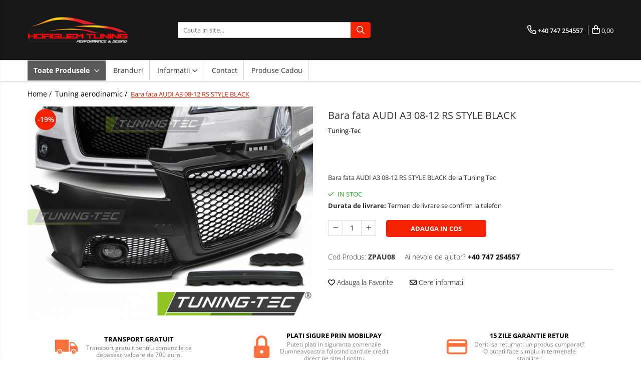

--- FILE ---
content_type: text/html; charset=UTF-8
request_url: https://www.fk-tuning.ro/tuning-aerodinamic/bara-fata-audi-a3-08-12-rs-style-black.html
body_size: 28165
content:
<!DOCTYPE html>

<html lang="ro-ro">

	<head>
		<meta charset="UTF-8">

		<script src="https://gomagcdn.ro/themes/fashion/js/lazysizes.min.js?v=10281402-4.247" async=""></script>

		<script>
			function g_js(callbk){typeof callbk === 'function' ? window.addEventListener("DOMContentLoaded", callbk, false) : false;}
		</script>

		
		<style>
			/*body.loading{overflow:hidden;}
			body.loading #wrapper{opacity: 0;visibility: hidden;}
			body #wrapper{opacity: 1;visibility: visible;transition:all .1s ease-out;}*/

			.main-header .main-menu{min-height:43px;}
			.-g-hide{visibility:hidden;opacity:0;}

					</style>
		
		<link rel="preconnect" href="https://gomagcdn.ro"><link rel="dns-prefetch" href="https://fonts.googleapis.com" /><link rel="dns-prefetch" href="https://fonts.gstatic.com" /><link rel="dns-prefetch" href="https://www.facebook.com" />

					<link rel="preload" as="image" href="https://gomagcdn.ro/domains2/fk-tuning.ro/files/product/large/bara-fata-audi-a3-08-12-rs-style-black-937-222978.jpg"   >
		
		<link rel="preload" href="https://gomagcdn.ro/themes/fashion/js/plugins.js?v=10281402-4.247" as="script">

		
					<link rel="preload" href="https://www.fk-tuning.ro/theme/default.js?v=41643355064" as="script">
				
		<link rel="preload" href="https://gomagcdn.ro/themes/fashion/js/dev.js?v=10281402-4.247" as="script">

		
					<link rel="stylesheet" href="https://gomagcdn.ro/themes/fashion/css/main-min.css?v=10281402-4.247-1" data-values='{"blockScripts": "1"}'>
		
					<link rel="stylesheet" href="https://www.fk-tuning.ro/theme/default.css?v=41643355064">
		
						<link rel="stylesheet" href="https://gomagcdn.ro/themes/fashion/css/dev-style.css?v=10281402-4.247-1">
		
		
		
		<link rel="alternate" hreflang="x-default" href="https://www.fk-tuning.ro/tuning-aerodinamic/bara-fata-audi-a3-08-12-rs-style-black.html">
							
		<meta name="expires" content="never">
		<meta name="revisit-after" content="1 days">
					<meta name="author" content="Gomag">
				<title>Bara fata AUDI A3 08-12 RS STYLE BLACK</title>


					<meta name="robots" content="index,follow" />
						
		<meta name="description" content="Bara fata AUDI A3 08-12 RS STYLE BLACK de la Tuning Tec ZPAU08">
		<meta class="viewport" name="viewport" content="width=device-width, initial-scale=1.0, user-scalable=no">
							<meta property="og:description" content="Bara fata AUDI A3 08-12 RS STYLE BLACK de la Tuning Tec"/>
							<meta property="og:image" content="https://gomagcdn.ro/domains2/fk-tuning.ro/files/product/large/bara-fata-audi-a3-08-12-rs-style-black-937-222978.jpg"/>
															<link rel="canonical" href="https://www.fk-tuning.ro/tuning-aerodinamic/bara-fata-audi-a3-08-12-rs-style-black.html" />
			<meta property="og:url" content="https://www.fk-tuning.ro/tuning-aerodinamic/bara-fata-audi-a3-08-12-rs-style-black.html"/>
						
		<meta name="distribution" content="Global">
		<meta name="owner" content="www.fk-tuning.ro">
		<meta name="publisher" content="www.fk-tuning.ro">
		<meta name="rating" content="General">
		<meta name="copyright" content="Copyright www.fk-tuning.ro 2026. All rights reserved">
		<link rel="search" href="https://www.fk-tuning.ro/opensearch.ro.xml" type="application/opensearchdescription+xml" title="Cautare"/>

		
							<script src="https://gomagcdn.ro/themes/fashion/js/jquery-2.1.4.min.js"></script>
			<script defer src="https://gomagcdn.ro/themes/fashion/js/jquery.autocomplete.js?v=20181023"></script>
			<script src="https://gomagcdn.ro/themes/fashion/js/gomag.config.js?v=10281402-4.247"></script>
			<script src="https://gomagcdn.ro/themes/fashion/js/gomag.js?v=10281402-4.247"></script>
		
													<script>
function gmsc(name, value)
{
	if(value != undefined && value)
	{
		var expires = new Date();
		expires.setTime(expires.getTime() + parseInt(3600*24*1000*90));
		document.cookie = encodeURIComponent(name) + "=" + encodeURIComponent(value) + '; expires='+ expires.toUTCString() + "; path=/";
	}
}
let gmqs = window.location.search;
let gmup = new URLSearchParams(gmqs);
gmsc('g_sc', gmup.get('shop_campaign'));
gmsc('shop_utm_campaign', gmup.get('utm_campaign'));
gmsc('shop_utm_medium', gmup.get('utm_medium'));
gmsc('shop_utm_source', gmup.get('utm_source'));
</script>					
		
	</head>

	<body class="" style="">

		<script >
			function _addCss(url, attribute, value, loaded){
				var _s = document.createElement('link');
				_s.rel = 'stylesheet';
				_s.href = url;
				_s.type = 'text/css';
				if(attribute)
				{
					_s.setAttribute(attribute, value)
				}
				if(loaded){
					_s.onload = function(){
						var dom = document.getElementsByTagName('body')[0];
						//dom.classList.remove('loading');
					}
				}
				var _st = document.getElementsByTagName('link')[0];
				_st.parentNode.insertBefore(_s, _st);
			}
			//_addCss('https://fonts.googleapis.com/css2?family=Open+Sans:ital,wght@0,300;0,400;0,600;0,700;1,300;1,400&display=swap');
			_addCss('https://gomagcdn.ro/themes/_fonts/Open-Sans.css');

		</script>
		<script>
				/*setTimeout(
				  function()
				  {
				   document.getElementsByTagName('body')[0].classList.remove('loading');
				  }, 1000);*/
		</script>
							
		
		<div id="wrapper">
			<!-- BLOCK:33621b90a7e0ecd4879d30e5bdcf1aaa start -->
<div id="_cartSummary" class="hide"></div>

<script >
	$(document).ready(function() {

		$(document).on('keypress', '.-g-input-loader', function(){
			$(this).addClass('-g-input-loading');
		})

		$.Gomag.bind('Product/Add/To/Cart/After', function(eventResponse, properties)
		{
									var data = JSON.parse(properties.data);
			$('.q-cart').html(data.quantity);
			if(parseFloat(data.quantity) > 0)
			{
				$('.q-cart').removeClass('hide');
			}
			else
			{
				$('.q-cart').addClass('hide');
			}
			$('.cartPrice').html(data.subtotal + ' ' + data.currency);
			$('.cartProductCount').html(data.quantity);


		})
		$('#_cartSummary').on('updateCart', function(event, cart) {
			var t = $(this);

			$.get('https://www.fk-tuning.ro/cart-update', {
				cart: cart
			}, function(data) {

				$('.q-cart').html(data.quantity);
				if(parseFloat(data.quantity) > 0)
				{
					$('.q-cart').removeClass('hide');
				}
				else
				{
					$('.q-cart').addClass('hide');
				}
				$('.cartPrice').html(data.subtotal + ' ' + data.currency);
				$('.cartProductCount').html(data.quantity);
			}, 'json');
			window.ga = window.ga || function() {
				(ga.q = ga.q || []).push(arguments)
			};
			ga('send', 'event', 'Buton', 'Click', 'Adauga_Cos');
		});

		if(window.gtag_report_conversion) {
			$(document).on("click", 'li.phone-m', function() {
				var phoneNo = $('li.phone-m').children( "a").attr('href');
				gtag_report_conversion(phoneNo);
			});

		}

	});
</script>



<header class="main-header container-bg clearfix" data-block="headerBlock">
	<div class="discount-tape container-h full -g-hide" id="_gomagHellobar"></div>

		
	<div class="top-head-bg container-h full">

		<div class="top-head container-h">
			<div class="row">
				<div class="col-md-3 col-sm-3 col-xs-5 logo-h">
					
	<a href="https://www.fk-tuning.ro" id="logo" data-pageId="2">
		<img src="https://gomagcdn.ro/domains2/fk-tuning.ro/files/company/logo1724.png" fetchpriority="high" class="img-responsive" alt="" title="" width="200" height="50" style="width:auto;">
	</a>
				</div>
				<div class="col-md-4 col-sm-4 col-xs-7 main search-form-box">
					
<form name="search-form" class="search-form" action="https://www.fk-tuning.ro/produse" id="_searchFormMainHeader">

	<input id="_autocompleteSearchMainHeader" name="c" class="input-placeholder -g-input-loader" type="text" placeholder="Cauta in site..." aria-label="Search"  value="">
	<button id="_doSearch" class="search-button" aria-hidden="true">
		<i class="fa fa-search" aria-hidden="true"></i>
	</button>

				<script >
			$(document).ready(function() {

				$('#_autocompleteSearchMainHeader').autocomplete({
					serviceUrl: 'https://www.fk-tuning.ro/autocomplete',
					minChars: 2,
					deferRequestBy: 700,
					appendTo: '#_searchFormMainHeader',
					width: parseInt($('#_doSearch').offset().left) - parseInt($('#_autocompleteSearchMainHeader').offset().left),
					formatResult: function(suggestion, currentValue) {
						return suggestion.value;
					},
					onSelect: function(suggestion) {
						$(this).val(suggestion.data);
					},
					onSearchComplete: function(suggestion) {
						$(this).removeClass('-g-input-loading');
					}
				});
				$(document).on('click', '#_doSearch', function(e){
					e.preventDefault();
					if($('#_autocompleteSearchMainHeader').val() != '')
					{
						$('#_searchFormMainHeader').submit();
					}
				})
			});
		</script>
	

</form>
				</div>
				<div class="col-md-5 col-sm-5 acount-section">
					
<ul>
	<li class="search-m hide">
		<a href="#" class="-g-no-url" aria-label="Cauta in site..." data-pageId="">
			<i class="fa fa-search search-open" aria-hidden="true"></i>
			<i style="display:none" class="fa fa-times search-close" aria-hidden="true"></i>
		</a>
	</li>
	<li class="-g-user-icon -g-user-icon-empty">
			
	</li>
	
				<li class="contact-header">
			<a href="tel:+40 747 254557" aria-label="Contacteaza-ne" data-pageId="3">
				<i class="fa fa-phone" aria-hidden="true"></i>
								<span>+40 747 254557</span>
			</a>
		</li>
			<li class="wishlist-header hide">
		<a href="https://www.fk-tuning.ro/wishlist" aria-label="Wishlist" data-pageId="28">
			<span class="-g-wishlist-product-count -g-hide"></span>
			<i class="fa fa-heart-o" aria-hidden="true"></i>
			<span class="">Favorite</span>
		</a>
	</li>
	<li class="cart-header-btn cart">
		<a class="cart-drop _showCartHeader" href="https://www.fk-tuning.ro/cos-de-cumparaturi" aria-label="Cos de cumparaturi">
			<span class="q-cart hide">0</span>
			<i class="fa fa-shopping-bag" aria-hidden="true"></i>
			<span class="count cartPrice">0,00
				
			</span>
		</a>
					<div class="cart-dd  _cartShow cart-closed"></div>
			</li>

	</ul>

	<script>
		$(document).ready(function() {
			//Cart
							$('.cart').mouseenter(function() {
					$.Gomag.showCartSummary('div._cartShow');
				}).mouseleave(function() {
					$.Gomag.hideCartSummary('div._cartShow');
					$('div._cartShow').removeClass('cart-open');
				});
						$(document).on('click', '.dropdown-toggle', function() {
				window.location = $(this).attr('href');
			})
		})
	</script>

				</div>
			</div>
		</div>
	</div>


<div id="navigation">
	<nav id="main-menu" class="main-menu container-h full clearfix">
		<a href="#" class="menu-trg -g-no-url" title="Produse">
			<span>&nbsp;</span>
		</a>
		
<div class="container-h nav-menu-hh clearfix">

	<!-- BASE MENU -->
	<ul class="
			nav-menu base-menu
			
			
		">

		<li class="all-product-button menu-drop">
			<a class="" href="#mm-2">Toate Produsele <i class="fa fa-angle-down"></i></a>
			<div class="menu-dd">
				

	<ul class="FH">
			
		<li class="ifDrop __GomagMM ">
							<a
					href="https://www.fk-tuning.ro/accesorii-auto-exterior"
					class="  "
					rel="  "
					
					title="Accesorii auto exterior"
					data-Gomag=''
					data-block-name="mainMenuD0"
					data-pageId= "80"
					data-block="mainMenuD">
											<span class="list">Accesorii auto exterior</span>
						<i class="fa fa-angle-right"></i>
				</a>

										<ul class="drop-list clearfix w100">
															<li class="image">
																	</li>
																																						<li class="fl">
										<div class="col">
											<p class="title">
												<a
												href="https://www.fk-tuning.ro/accesorii-racing-exterior"
												class="title    "
												rel="  "
												
												title="Accesorii racing exterior"
												data-Gomag='{"image":"https:\/\/gomagcdn.ro\/domains2\/fk-tuning.ro\/files\/category\/original\/accesorii_exterior-862.png"}'
												data-block-name="mainMenuD1"
												data-block="mainMenuD"
												data-pageId= "80"
												>
																										Accesorii racing exterior
												</a>
											</p>
																						
										</div>
									</li>
																																<li class="fl">
										<div class="col">
											<p class="title">
												<a
												href="https://www.fk-tuning.ro/capete-toba-3"
												class="title    "
												rel="  "
												
												title="Capete toba"
												data-Gomag='{"image":"https:\/\/gomagcdn.ro\/domains2\/fk-tuning.ro\/files\/category\/original\/capete_toba-6422.png"}'
												data-block-name="mainMenuD1"
												data-block="mainMenuD"
												data-pageId= "80"
												>
																										Capete toba
												</a>
											</p>
																						
										</div>
									</li>
																																<li class="fl">
										<div class="col">
											<p class="title">
												<a
												href="https://www.fk-tuning.ro/ornamente-crom-exterior"
												class="title    "
												rel="  "
												
												title="Ornamente crom exterior"
												data-Gomag='{"image":"https:\/\/gomagcdn.ro\/domains2\/fk-tuning.ro\/files\/category\/original\/ornamente_crom-8927.png"}'
												data-block-name="mainMenuD1"
												data-block="mainMenuD"
												data-pageId= "80"
												>
																										Ornamente crom exterior
												</a>
											</p>
																						
										</div>
									</li>
																													</ul>
									
		</li>
		
		<li class="ifDrop __GomagMM ">
							<a
					href="https://www.fk-tuning.ro/accesorii-electronice"
					class="  "
					rel="  "
					
					title="Accesorii electronice"
					data-Gomag=''
					data-block-name="mainMenuD0"
					data-pageId= "80"
					data-block="mainMenuD">
											<span class="list">Accesorii electronice</span>
						<i class="fa fa-angle-right"></i>
				</a>

										<ul class="drop-list clearfix w100">
															<li class="image">
																	</li>
																																						<li class="fl">
										<div class="col">
											<p class="title">
												<a
												href="https://www.fk-tuning.ro/butoane-intrerupatoare"
												class="title    "
												rel="  "
												
												title="Butoane, intrerupatoare"
												data-Gomag=''
												data-block-name="mainMenuD1"
												data-block="mainMenuD"
												data-pageId= "80"
												>
																										Butoane, intrerupatoare
												</a>
											</p>
																						
										</div>
									</li>
																																<li class="fl">
										<div class="col">
											<p class="title">
												<a
												href="https://www.fk-tuning.ro/camera-video-mansarier"
												class="title    "
												rel="  "
												
												title="Camera video mansarier"
												data-Gomag=''
												data-block-name="mainMenuD1"
												data-block="mainMenuD"
												data-pageId= "80"
												>
																										Camera video mansarier
												</a>
											</p>
																						
										</div>
									</li>
																													</ul>
									
		</li>
		
		<li class="ifDrop __GomagMM ">
							<a
					href="https://www.fk-tuning.ro/accesorii-universale-interior"
					class="  "
					rel="  "
					
					title="Accesorii universale interior"
					data-Gomag=''
					data-block-name="mainMenuD0"
					data-pageId= "80"
					data-block="mainMenuD">
											<span class="list">Accesorii universale interior</span>
						<i class="fa fa-angle-right"></i>
				</a>

										<ul class="drop-list clearfix w100">
															<li class="image">
																	</li>
																																						<li class="fl">
										<div class="col">
											<p class="title">
												<a
												href="https://www.fk-tuning.ro/covorase-auto"
												class="title    "
												rel="  "
												
												title="Covorase auto"
												data-Gomag=''
												data-block-name="mainMenuD1"
												data-block="mainMenuD"
												data-pageId= "80"
												>
																										Covorase auto
												</a>
											</p>
																						
										</div>
									</li>
																													</ul>
									
		</li>
		
		<li class="ifDrop __GomagMM ">
							<a
					href="https://www.fk-tuning.ro/grile-auto"
					class="  "
					rel="  "
					
					title="Grile auto"
					data-Gomag=''
					data-block-name="mainMenuD0"
					data-pageId= "80"
					data-block="mainMenuD">
											<span class="list">Grile auto</span>
						<i class="fa fa-angle-right"></i>
				</a>

										<ul class="drop-list clearfix w100">
															<li class="image">
																	</li>
																																						<li class="fl">
										<div class="col">
											<p class="title">
												<a
												href="https://www.fk-tuning.ro/grile-sport"
												class="title    "
												rel="  "
												
												title="Grile sport"
												data-Gomag=''
												data-block-name="mainMenuD1"
												data-block="mainMenuD"
												data-pageId= "80"
												>
																										Grile sport
												</a>
											</p>
																						
										</div>
									</li>
																													</ul>
									
		</li>
		
		<li class="ifDrop __GomagMM ">
							<a
					href="https://www.fk-tuning.ro/statii-radio-cb-si-accesorii"
					class="  "
					rel="  "
					
					title="Statii Radio CB si accesorii"
					data-Gomag=''
					data-block-name="mainMenuD0"
					data-pageId= "80"
					data-block="mainMenuD">
											<span class="list">Statii Radio CB si accesorii</span>
						<i class="fa fa-angle-right"></i>
				</a>

										<ul class="drop-list clearfix w100">
															<li class="image">
																	</li>
																																						<li class="fl">
										<div class="col">
											<p class="title">
												<a
												href="https://www.fk-tuning.ro/statii-radio-cb"
												class="title    "
												rel="  "
												
												title="Statii radio CB"
												data-Gomag=''
												data-block-name="mainMenuD1"
												data-block="mainMenuD"
												data-pageId= "80"
												>
																										Statii radio CB
												</a>
											</p>
																						
										</div>
									</li>
																													</ul>
									
		</li>
		
		<li class="ifDrop __GomagMM ">
							<a
					href="https://www.fk-tuning.ro/suspensii-auto"
					class="  "
					rel="  "
					
					title="Suspensii auto"
					data-Gomag=''
					data-block-name="mainMenuD0"
					data-pageId= "80"
					data-block="mainMenuD">
											<span class="list">Suspensii auto</span>
						<i class="fa fa-angle-right"></i>
				</a>

										<ul class="drop-list clearfix w100">
															<li class="image">
																	</li>
																																						<li class="fl">
										<div class="col">
											<p class="title">
												<a
												href="https://www.fk-tuning.ro/bucsi-poliuretan"
												class="title    "
												rel="  "
												
												title="Bucsi poliuretan"
												data-Gomag=''
												data-block-name="mainMenuD1"
												data-block="mainMenuD"
												data-pageId= "80"
												>
																										Bucsi poliuretan
												</a>
											</p>
																						
										</div>
									</li>
																													</ul>
									
		</li>
		
		<li class="ifDrop __GomagMM ">
							<a
					href="https://www.fk-tuning.ro/tuning-aerodinamic"
					class="  "
					rel="  "
					
					title="Tuning aerodinamic"
					data-Gomag=''
					data-block-name="mainMenuD0"
					data-pageId= "80"
					data-block="mainMenuD">
											<span class="list">Tuning aerodinamic</span>
						<i class="fa fa-angle-right"></i>
				</a>

										<ul class="drop-list clearfix w100">
															<li class="image">
																	</li>
																																						<li class="fl">
										<div class="col">
											<p class="title">
												<a
												href="https://www.fk-tuning.ro/accesorii-bari-auto"
												class="title    "
												rel="  "
												
												title="Accesorii bari auto"
												data-Gomag=''
												data-block-name="mainMenuD1"
												data-block="mainMenuD"
												data-pageId= "80"
												>
																										Accesorii bari auto
												</a>
											</p>
																						
										</div>
									</li>
																																<li class="fl">
										<div class="col">
											<p class="title">
												<a
												href="https://www.fk-tuning.ro/adaos-bara-fata"
												class="title    "
												rel="  "
												
												title="Adaos bara fata"
												data-Gomag=''
												data-block-name="mainMenuD1"
												data-block="mainMenuD"
												data-pageId= "80"
												>
																										Adaos bara fata
												</a>
											</p>
																						
										</div>
									</li>
																																<li class="fl">
										<div class="col">
											<p class="title">
												<a
												href="https://www.fk-tuning.ro/adaos-bara-spate"
												class="title    "
												rel="  "
												
												title="Adaos bara spate"
												data-Gomag=''
												data-block-name="mainMenuD1"
												data-block="mainMenuD"
												data-pageId= "80"
												>
																										Adaos bara spate
												</a>
											</p>
																						
										</div>
									</li>
																																<li class="fl">
										<div class="col">
											<p class="title">
												<a
												href="https://www.fk-tuning.ro/bara-fata"
												class="title    "
												rel="  "
												
												title="Bara fata"
												data-Gomag=''
												data-block-name="mainMenuD1"
												data-block="mainMenuD"
												data-pageId= "80"
												>
																										Bara fata
												</a>
											</p>
																						
										</div>
									</li>
																																<li class="fl">
										<div class="col">
											<p class="title">
												<a
												href="https://www.fk-tuning.ro/bara-spate"
												class="title    "
												rel="  "
												
												title="Bara spate"
												data-Gomag=''
												data-block-name="mainMenuD1"
												data-block="mainMenuD"
												data-pageId= "80"
												>
																										Bara spate
												</a>
											</p>
																						
										</div>
									</li>
																																<li class="fl">
										<div class="col">
											<p class="title">
												<a
												href="https://www.fk-tuning.ro/body-kituri"
												class="title    "
												rel="  "
												
												title="Body kituri"
												data-Gomag=''
												data-block-name="mainMenuD1"
												data-block="mainMenuD"
												data-pageId= "80"
												>
																										Body kituri
												</a>
											</p>
																						
										</div>
									</li>
																																<li class="fl">
										<div class="col">
											<p class="title">
												<a
												href="https://www.fk-tuning.ro/eleroane-auto"
												class="title    "
												rel="  "
												
												title="Eleroane auto"
												data-Gomag=''
												data-block-name="mainMenuD1"
												data-block="mainMenuD"
												data-pageId= "80"
												>
																										Eleroane auto
												</a>
											</p>
																						
										</div>
									</li>
																																<li class="fl">
										<div class="col">
											<p class="title">
												<a
												href="https://www.fk-tuning.ro/praguri-tuning"
												class="title    "
												rel="  "
												
												title="Praguri tuning"
												data-Gomag=''
												data-block-name="mainMenuD1"
												data-block="mainMenuD"
												data-pageId= "80"
												>
																										Praguri tuning
												</a>
											</p>
																						
										</div>
									</li>
																													</ul>
									
		</li>
		
		<li class="ifDrop __GomagMM ">
							<a
					href="https://www.fk-tuning.ro/tuning-evacuare"
					class="  "
					rel="  "
					
					title="Tuning evacuare"
					data-Gomag=''
					data-block-name="mainMenuD0"
					data-pageId= "80"
					data-block="mainMenuD">
											<span class="list">Tuning evacuare</span>
						<i class="fa fa-angle-right"></i>
				</a>

										<ul class="drop-list clearfix w100">
															<li class="image">
																	</li>
																																						<li class="fl">
										<div class="col">
											<p class="title">
												<a
												href="https://www.fk-tuning.ro/accesorii-tobe"
												class="title    "
												rel="  "
												
												title="Accesorii tobe"
												data-Gomag=''
												data-block-name="mainMenuD1"
												data-block="mainMenuD"
												data-pageId= "80"
												>
																										Accesorii tobe
												</a>
											</p>
																						
										</div>
									</li>
																																<li class="fl">
										<div class="col">
											<p class="title">
												<a
												href="https://www.fk-tuning.ro/banda-termoizolata"
												class="title    "
												rel="  "
												
												title="Banda termoizolata"
												data-Gomag='{"image":"https:\/\/gomagcdn.ro\/domains2\/fk-tuning.ro\/files\/category\/original\/thermoband-6918.jpg"}'
												data-block-name="mainMenuD1"
												data-block="mainMenuD"
												data-pageId= "80"
												>
																										Banda termoizolata
												</a>
											</p>
																						
										</div>
									</li>
																																<li class="fl">
										<div class="col">
											<p class="title">
												<a
												href="https://www.fk-tuning.ro/capete-toba-30"
												class="title    "
												rel="  "
												
												title="Capete toba"
												data-Gomag=''
												data-block-name="mainMenuD1"
												data-block="mainMenuD"
												data-pageId= "80"
												>
																										Capete toba
												</a>
											</p>
																						
										</div>
									</li>
																																<li class="fl">
										<div class="col">
											<p class="title">
												<a
												href="https://www.fk-tuning.ro/tobe-sport"
												class="title    "
												rel="  "
												
												title="Tobe sport"
												data-Gomag=''
												data-block-name="mainMenuD1"
												data-block="mainMenuD"
												data-pageId= "80"
												>
																										Tobe sport
												</a>
											</p>
																						
										</div>
									</li>
																													</ul>
									
		</li>
		
		<li class="ifDrop __GomagMM ">
							<a
					href="https://www.fk-tuning.ro/tuning-iluminari"
					class="  "
					rel="  "
					
					title="Tuning iluminari"
					data-Gomag=''
					data-block-name="mainMenuD0"
					data-pageId= "80"
					data-block="mainMenuD">
											<span class="list">Tuning iluminari</span>
						<i class="fa fa-angle-right"></i>
				</a>

										<ul class="drop-list clearfix w100">
															<li class="image">
																	</li>
																																						<li class="fl">
										<div class="col">
											<p class="title">
												<a
												href="https://www.fk-tuning.ro/becuri-led"
												class="title    "
												rel="  "
												
												title="Becuri LED"
												data-Gomag=''
												data-block-name="mainMenuD1"
												data-block="mainMenuD"
												data-pageId= "80"
												>
																										Becuri LED
												</a>
											</p>
																						
										</div>
									</li>
																																<li class="fl">
										<div class="col">
											<p class="title">
												<a
												href="https://www.fk-tuning.ro/faruri"
												class="title    "
												rel="  "
												
												title="Faruri"
												data-Gomag=''
												data-block-name="mainMenuD1"
												data-block="mainMenuD"
												data-pageId= "80"
												>
																										Faruri
												</a>
											</p>
																						
										</div>
									</li>
																																<li class="fl">
										<div class="col">
											<p class="title">
												<a
												href="https://www.fk-tuning.ro/iluminari-autoutilitare"
												class="title    "
												rel="  "
												
												title="Iluminari autoutilitare"
												data-Gomag=''
												data-block-name="mainMenuD1"
												data-block="mainMenuD"
												data-pageId= "80"
												>
																										Iluminari autoutilitare
												</a>
											</p>
																						
										</div>
									</li>
																																<li class="fl">
										<div class="col">
											<p class="title">
												<a
												href="https://www.fk-tuning.ro/kituri-xenon"
												class="title    "
												rel="  "
												
												title="Kituri xenon"
												data-Gomag=''
												data-block-name="mainMenuD1"
												data-block="mainMenuD"
												data-pageId= "80"
												>
																										Kituri xenon
												</a>
											</p>
																						
										</div>
									</li>
																																<li class="fl">
										<div class="col">
											<p class="title">
												<a
												href="https://www.fk-tuning.ro/lumini-la-numar"
												class="title    "
												rel="  "
												
												title="Lumini la numar"
												data-Gomag=''
												data-block-name="mainMenuD1"
												data-block="mainMenuD"
												data-pageId= "80"
												>
																										Lumini la numar
												</a>
											</p>
																						
										</div>
									</li>
																																<li class="fl">
										<div class="col">
											<p class="title">
												<a
												href="https://www.fk-tuning.ro/proiectoare-ceata"
												class="title    "
												rel="  "
												
												title="Proiectoare ceata"
												data-Gomag=''
												data-block-name="mainMenuD1"
												data-block="mainMenuD"
												data-pageId= "80"
												>
																										Proiectoare ceata
												</a>
											</p>
																						
										</div>
									</li>
																																<li class="fl">
										<div class="col">
											<p class="title">
												<a
												href="https://www.fk-tuning.ro/semnalizari-aripa"
												class="title    "
												rel="  "
												
												title="Semnalizari aripa"
												data-Gomag=''
												data-block-name="mainMenuD1"
												data-block="mainMenuD"
												data-pageId= "80"
												>
																										Semnalizari aripa
												</a>
											</p>
																						
										</div>
									</li>
																																<li class="fl">
										<div class="col">
											<p class="title">
												<a
												href="https://www.fk-tuning.ro/semnalizari-fata"
												class="title    "
												rel="  "
												
												title="Semnalizari fata"
												data-Gomag=''
												data-block-name="mainMenuD1"
												data-block="mainMenuD"
												data-pageId= "80"
												>
																										Semnalizari fata
												</a>
											</p>
																						
										</div>
									</li>
																																<li class="fl">
										<div class="col">
											<p class="title">
												<a
												href="https://www.fk-tuning.ro/stopuri"
												class="title    "
												rel="  "
												
												title="Stopuri"
												data-Gomag=''
												data-block-name="mainMenuD1"
												data-block="mainMenuD"
												data-pageId= "80"
												>
																										Stopuri
												</a>
											</p>
																						
										</div>
									</li>
																													</ul>
									
		</li>
		
		<li class="ifDrop __GomagMM ">
							<a
					href="https://www.fk-tuning.ro/tuning-motor"
					class="  "
					rel="  "
					
					title="Tuning motor"
					data-Gomag=''
					data-block-name="mainMenuD0"
					data-pageId= "80"
					data-block="mainMenuD">
											<span class="list">Tuning motor</span>
						<i class="fa fa-angle-right"></i>
				</a>

										<ul class="drop-list clearfix w100">
															<li class="image">
																	</li>
																																						<li class="fl">
										<div class="col">
											<p class="title">
												<a
												href="https://www.fk-tuning.ro/furtun-intercooler-turbo"
												class="title    "
												rel="  "
												
												title="Furtun intercooler turbo"
												data-Gomag=''
												data-block-name="mainMenuD1"
												data-block="mainMenuD"
												data-pageId= "80"
												>
																										Furtun intercooler turbo
												</a>
											</p>
																						
										</div>
									</li>
																																<li class="fl">
										<div class="col">
											<p class="title">
												<a
												href="https://www.fk-tuning.ro/intercooler"
												class="title    "
												rel="  "
												
												title="Intercooler"
												data-Gomag=''
												data-block-name="mainMenuD1"
												data-block="mainMenuD"
												data-pageId= "80"
												>
																										Intercooler
												</a>
											</p>
																						
										</div>
									</li>
																													</ul>
									
		</li>
				</ul>
			</div>
		</li>

		

	
		<li class="menu-drop __GomagSM   ">

			<a
				href="lista-marci"
				rel="  "
				
				title="Branduri"
				data-Gomag=''
				data-block="mainMenuD"
				data-pageId= ""
				class=" "
			>
								Branduri
							</a>
					</li>
	
		<li class="menu-drop __GomagSM   ">

			<a
				href="#"
				rel="  "
				
				title="Informatii"
				data-Gomag=''
				data-block="mainMenuD"
				data-pageId= ""
				class=" -g-no-url "
			>
								Informatii
									<i class="fa fa-angle-down"></i></a>
																																											
				<div class="menu-dd __ignoreSubmenu ">
											<ul class="drop-list clearfix __ignoreSubmenu w100">
																															<li>
										<a
											href="https://www.fk-tuning.ro/cum-cumpar"
											class=" "
											rel="  "
											
											title="Cum Cumpar"
											data-Gomag=''
											data-block="mainMenuD"
										>
																				Cum Cumpar
										</a>
									</li>

																																<li>
										<a
											href="https://www.fk-tuning.ro/politica-de-cookies"
											class=" "
											rel="  "
											
											title="Politica Cookies"
											data-Gomag=''
											data-block="mainMenuD"
										>
																				Politica Cookies
										</a>
									</li>

																																<li>
										<a
											href="https://www.fk-tuning.ro/termeni-si-conditii"
											class=" "
											rel="  "
											
											title="Termeni si Conditii"
											data-Gomag=''
											data-block="mainMenuD"
										>
																				Termeni si Conditii
										</a>
									</li>

																					</ul>
														</div>
					</li>
	
		<li class="menu-drop __GomagSM   ">

			<a
				href="https://www.fk-tuning.ro/contact"
				rel="  "
				
				title="Contact"
				data-Gomag=''
				data-block="mainMenuD"
				data-pageId= "3"
				class=" "
			>
								Contact
							</a>
					</li>
	
		<li class="menu-drop __GomagSM   ">

			<a
				href="https://www.fk-tuning.ro/produse-cadou"
				rel="  "
				
				title="Produse cadou"
				data-Gomag=''
				data-block="mainMenuD"
				data-pageId= "58"
				class=" "
			>
								Produse cadou
							</a>
					</li>
	
	</ul> <!-- end of BASE MENU -->

</div>
		<ul class="mobile-icon fr">

							<li class="phone-m">
					<a href="tel:+40 747 254557" title="Contacteaza-ne">
												<i class="fa fa-phone" aria-hidden="true"></i>
					</a>
				</li>
									<li class="user-m -g-user-icon -g-user-icon-empty">
			</li>
			<li class="wishlist-header-m hide">
				<a href="https://www.fk-tuning.ro/wishlist">
					<span class="-g-wishlist-product-count"></span>
					<i class="fa fa-heart-o" aria-hidden="true"></i>

				</a>
			</li>
			<li class="cart-m">
				<a href="https://www.fk-tuning.ro/cos-de-cumparaturi" aria-label="Cos de cumparaturi">
					<span class="q-cart hide">0</span>
					<i class="fa fa-shopping-bag" aria-hidden="true"></i>
				</a>
			</li>
			<li class="search-m">
				<a href="#" class="-g-no-url" aria-label="Cauta in site...">
					<i class="fa fa-search search-open" aria-hidden="true"></i>
					<i style="display:none" class="fa fa-times search-close" aria-hidden="true"></i>
				</a>
			</li>
					</ul>
	</nav>
	<!-- end main-nav -->

	<div style="display:none" class="search-form-box search-toggle">
		<form name="search-form" class="search-form" action="https://www.fk-tuning.ro/produse" id="_searchFormMobileToggle">
			<input id="_autocompleteSearchMobileToggle" name="c" class="input-placeholder -g-input-loader" type="text" autofocus="autofocus" value="" placeholder="Cauta in site..." aria-label="Search">
			<button id="_doSearchMobile" class="search-button" aria-hidden="true">
				<i class="fa fa-search" aria-hidden="true"></i>
			</button>

										<script >
					$(document).ready(function() {
						$('#_autocompleteSearchMobileToggle').autocomplete({
							serviceUrl: 'https://www.fk-tuning.ro/autocomplete',
							minChars: 2,
							deferRequestBy: 700,
							appendTo: '#_searchFormMobileToggle',
							width: parseInt($('#_doSearchMobile').offset().left) - parseInt($('#_autocompleteSearchMobileToggle').offset().left),
							formatResult: function(suggestion, currentValue) {
								return suggestion.value;
							},
							onSelect: function(suggestion) {
								$(this).val(suggestion.data);
							},
							onSearchComplete: function(suggestion) {
								$(this).removeClass('-g-input-loading');
							}
						});

						$(document).on('click', '#_doSearchMobile', function(e){
							e.preventDefault();
							if($('#_autocompleteSearchMobileToggle').val() != '')
							{
								$('#_searchFormMobileToggle').submit();
							}
						})
					});
				</script>
			
		</form>
	</div>
</div>

</header>
<!-- end main-header --><!-- BLOCK:33621b90a7e0ecd4879d30e5bdcf1aaa end -->
			
<script >
	$.Gomag.bind('Product/Add/To/Cart/Validate', function(response, isValid)
	{
		$($GomagConfig.versionAttributesName).removeClass('versionAttributeError');

		if($($GomagConfig.versionAttributesSelectSelector).length && !$($GomagConfig.versionAttributesSelectSelector).val())
		{

			if ($($GomagConfig.versionAttributesHolder).position().top < jQuery(window).scrollTop()){
				//scroll up
				 $([document.documentElement, document.body]).animate({
					scrollTop: $($GomagConfig.versionAttributesHolder).offset().top - 55
				}, 1000, function() {
					$($GomagConfig.versionAttributesName).addClass('versionAttributeError');
				});
			}
			else if ($($GomagConfig.versionAttributesHolder).position().top + $($GomagConfig.versionAttributesHolder).height() >
				$(window).scrollTop() + (
					window.innerHeight || document.documentElement.clientHeight
				)) {
				//scroll down
				$('html,body').animate({
					scrollTop: $($GomagConfig.versionAttributesHolder).position().top - (window.innerHeight || document.documentElement.clientHeight) + $($GomagConfig.versionAttributesHolder).height() -55 }, 1000, function() {
					$($GomagConfig.versionAttributesName).addClass('versionAttributeError');
				}
				);
			}
			else{
				$($GomagConfig.versionAttributesName).addClass('versionAttributeError');
			}

			isValid.noError = false;
		}
		if($($GomagConfig.versionAttributesSelector).length && !$('.'+$GomagConfig.versionAttributesActiveSelectorClass).length)
		{

			if ($($GomagConfig.versionAttributesHolder).position().top < jQuery(window).scrollTop()){
				//scroll up
				 $([document.documentElement, document.body]).animate({
					scrollTop: $($GomagConfig.versionAttributesHolder).offset().top - 55
				}, 1000, function() {
					$($GomagConfig.versionAttributesName).addClass('versionAttributeError');
				});
			}
			else if ($($GomagConfig.versionAttributesHolder).position().top + $($GomagConfig.versionAttributesHolder).height() >
				$(window).scrollTop() + (
					window.innerHeight || document.documentElement.clientHeight
				)) {
				//scroll down
				$('html,body').animate({
					scrollTop: $($GomagConfig.versionAttributesHolder).position().top - (window.innerHeight || document.documentElement.clientHeight) + $($GomagConfig.versionAttributesHolder).height() -55 }, 1000, function() {
					$($GomagConfig.versionAttributesName).addClass('versionAttributeError');
				}
				);
			}
			else{
				$($GomagConfig.versionAttributesName).addClass('versionAttributeError');
			}

			isValid.noError = false;
		}
	});
	$.Gomag.bind('Page/Load', function removeSelectedVersionAttributes(response, settings) {
		/* remove selection for versions */
		if((settings.doNotSelectVersion != undefined && settings.doNotSelectVersion === true) && $($GomagConfig.versionAttributesSelector).length && !settings.reloadPageOnVersionClick) {
			$($GomagConfig.versionAttributesSelector).removeClass($GomagConfig.versionAttributesActiveSelectorClass);
		}

		if((settings.doNotSelectVersion != undefined && settings.doNotSelectVersion === true) && $($GomagConfig.versionAttributesSelectSelector).length) {
			var selected = settings.reloadPageOnVersionClick != undefined && settings.reloadPageOnVersionClick ? '' : 'selected="selected"';

			$($GomagConfig.versionAttributesSelectSelector).prepend('<option value="" ' + selected + '>Selectati</option>');
		}
	});
	$(document).ready(function() {
		function is_touch_device2() {
			return (('ontouchstart' in window) || (navigator.MaxTouchPoints > 0) || (navigator.msMaxTouchPoints > 0));
		};

		
		$.Gomag.bind('Product/Details/After/Ajax/Load', function(e, payload)
		{
			let reinit = payload.reinit;
			let response = payload.response;

			if(reinit){
				$('.thumb-h:not(.horizontal):not(.vertical)').insertBefore('.vertical-slide-img');

				var hasThumb = $('.thumb-sld').length > 0;

				$('.prod-lg-sld:not(.disabled)').slick({
					slidesToShow: 1,
					slidesToScroll: 1,
					//arrows: false,
					fade: true,
					//cssEase: 'linear',
					dots: true,
					infinite: false,
					draggable: false,
					dots: true,
					//adaptiveHeight: true,
					asNavFor: hasThumb ? '.thumb-sld' : null
				/*}).on('afterChange', function(event, slick, currentSlide, nextSlide){
					if($( window ).width() > 800 ){

						$('.zoomContainer').remove();
						$('#img_0').removeData('elevateZoom');
						var source = $('#img_'+currentSlide).attr('data-src');
						var fullImage = $('#img_'+currentSlide).attr('data-full-image');
						$('.swaped-image').attr({
							//src:source,
							"data-zoom-image":fullImage
						});
						$('.zoomWindowContainer div').stop().css("background-image","url("+ fullImage +")");
						$("#img_"+currentSlide).elevateZoom({responsive: true});
					}*/
				});

				if($( window ).width() < 767 ){
					$('.prod-lg-sld.disabled').slick({
						slidesToShow: 1,
						slidesToScroll: 1,
						fade: true,
						dots: true,
						infinite: false,
						draggable: false,
						dots: true,
					});
				}

				$('.prod-lg-sld.slick-slider').slick('resize');

				//PRODUCT THUMB SLD
				if ($('.thumb-h.horizontal').length){
					$('.thumb-sld').slick({
						vertical: false,
						slidesToShow: 6,
						slidesToScroll: 1,
						asNavFor: '.prod-lg-sld',
						dots: false,
						infinite: false,
						//centerMode: true,
						focusOnSelect: true
					});
				} else if ($('.thumb-h').length) {
					$('.thumb-sld').slick({
						vertical: true,
						slidesToShow: 4,
						slidesToScroll: 1,
						asNavFor: '.prod-lg-sld',
						dots: false,
						infinite: false,
						draggable: false,
						swipe: false,
						//adaptiveHeight: true,
						//centerMode: true,
						focusOnSelect: true
					});
				}

				if($.Gomag.isMobile()){
					$($GomagConfig.bannerDesktop).remove()
					$($GomagConfig.bannerMobile).removeClass('hideSlide');
				} else {
					$($GomagConfig.bannerMobile).remove()
					$($GomagConfig.bannerDesktop).removeClass('hideSlide');
				}
			}

			$.Gomag.trigger('Product/Details/After/Ajax/Load/Complete', {'response':response});
		});

		$.Gomag.bind('Product/Details/After/Ajax/Response', function(e, payload)
		{
			let response = payload.response;
			let data = payload.data;
			let reinitSlider = false;

			if (response.title) {
				let $content = $('<div>').html(response.title);
				let title = $($GomagConfig.detailsProductTopHolder).find($GomagConfig.detailsProductTitleHolder).find('.title > span');
				let newTitle = $content.find('.title > span');
				if(title.text().trim().replace(/\s+/g, ' ') != newTitle.text().trim().replace(/\s+/g, ' ')){
					$.Gomag.fadeReplace(title,newTitle);
				}

				let brand = $($GomagConfig.detailsProductTopHolder).find($GomagConfig.detailsProductTitleHolder).find('.brand-detail');
				let newBrand = $content.find('.brand-detail');
				if(brand.text().trim().replace(/\s+/g, ' ') != newBrand.text().trim().replace(/\s+/g, ' ')){
					$.Gomag.fadeReplace(brand,newBrand);
				}

				let review = $($GomagConfig.detailsProductTopHolder).find($GomagConfig.detailsProductTitleHolder).find('.__reviewTitle');
				let newReview = $content.find('.__reviewTitle');
				if(review.text().trim().replace(/\s+/g, ' ') != newReview.text().trim().replace(/\s+/g, ' ')){
					$.Gomag.fadeReplace(review,newReview);
				}
			}

			if (response.images) {
				let $content = $('<div>').html(response.images);
				var imagesHolder = $($GomagConfig.detailsProductTopHolder).find($GomagConfig.detailsProductImagesHolder);
				var images = [];
				imagesHolder.find('img').each(function() {
					var dataSrc = $(this).attr('data-src');
					if (dataSrc) {
						images.push(dataSrc);
					}
				});

				var newImages = [];
				$content.find('img').each(function() {
					var dataSrc = $(this).attr('data-src');
					if (dataSrc) {
						newImages.push(dataSrc);
					}
				});

				if(!$content.find('.thumb-h.horizontal').length && imagesHolder.find('.thumb-h.horizontal').length){
					$content.find('.thumb-h').addClass('horizontal');
				}
				
				const newTop  = $content.find('.product-icon-box:not(.bottom)').first();
				const oldTop  = imagesHolder.find('.product-icon-box:not(.bottom)').first();

				if (newTop.length && oldTop.length && (newTop.prop('outerHTML') !== oldTop.prop('outerHTML'))) {
					oldTop.replaceWith(newTop.clone());
				}
				
				const newBottom = $content.find('.product-icon-box.bottom').first();
				const oldBottom = imagesHolder.find('.product-icon-box.bottom').first();

				if (newBottom.length && oldBottom.length && (newBottom.prop('outerHTML') !== oldBottom.prop('outerHTML'))) {
					oldBottom.replaceWith(newBottom.clone());
				}

				if (images.length !== newImages.length || images.some((val, i) => val !== newImages[i])) {
					$.Gomag.fadeReplace($($GomagConfig.detailsProductTopHolder).find($GomagConfig.detailsProductImagesHolder), $content.html());
					reinitSlider = true;
				}
			}

			if (response.details) {
				let $content = $('<div>').html(response.details);
				$content.find('.stock-limit').hide();
				function replaceDetails(content){
					$($GomagConfig.detailsProductTopHolder).find($GomagConfig.detailsProductDetailsHolder).html(content);
				}

				if($content.find('.__shippingPriceTemplate').length && $($GomagConfig.detailsProductTopHolder).find('.__shippingPriceTemplate').length){
					$content.find('.__shippingPriceTemplate').replaceWith($($GomagConfig.detailsProductTopHolder).find('.__shippingPriceTemplate'));
					$($GomagConfig.detailsProductTopHolder).find('.__shippingPriceTemplate').slideDown(100);
				} else if (!$content.find('.__shippingPriceTemplate').length && $($GomagConfig.detailsProductTopHolder).find('.__shippingPriceTemplate').length){
					$($GomagConfig.detailsProductTopHolder).find('.__shippingPriceTemplate').slideUp(100);
				}

				if($content.find('.btn-flstockAlertBTN').length && !$($GomagConfig.detailsProductTopHolder).find('.btn-flstockAlertBTN').length || !$content.find('.btn-flstockAlertBTN').length && $($GomagConfig.detailsProductTopHolder).find('.btn-flstockAlertBTN').length){
					$.Gomag.fadeReplace($($GomagConfig.detailsProductTopHolder).find('.add-section'), $content.find('.add-section').clone().html());
					setTimeout(function(){
						replaceDetails($content.html());
					}, 500)
				} else if ($content.find('.-g-empty-add-section').length && $($GomagConfig.detailsProductTopHolder).find('.add-section').length) {
					$($GomagConfig.detailsProductTopHolder).find('.add-section').slideUp(100, function() {
						replaceDetails($content.html());
					});
				} else if($($GomagConfig.detailsProductTopHolder).find('.-g-empty-add-section').length && $content.find('.add-section').length){
					$($GomagConfig.detailsProductTopHolder).find('.-g-empty-add-section').replaceWith($content.find('.add-section').clone().hide());
					$($GomagConfig.detailsProductTopHolder).find('.add-section').slideDown(100, function() {
						replaceDetails($content.html());
					});
				} else {
					replaceDetails($content.html());
				}

			}

			$.Gomag.trigger('Product/Details/After/Ajax/Load', {'properties':data, 'response':response, 'reinit':reinitSlider});
		});

	});
</script>


<div class="container-h container-bg product-page-holder ">

	
<div class="breadcrumbs-default breadcrumbs-default-product clearfix -g-breadcrumbs-container">
  <ol>
    <li>
      <a href="https://www.fk-tuning.ro/">Home&nbsp;/&nbsp;</a>
    </li>
        		<li>
		  <a href="https://www.fk-tuning.ro/tuning-aerodinamic">Tuning aerodinamic&nbsp;/&nbsp;</a>
		</li>
		        <li class="active">Bara fata AUDI A3 08-12 RS STYLE BLACK</li>
  </ol>
</div>
<!-- breadcrumbs-default -->

	

	<div id="-g-product-page-before"></div>

	<div id="product-page">

		
<div class="container-h product-top -g-product-937" data-product-id="937">

	<div class="row -g-product-row-box">
		<div class="detail-title col-sm-6 pull-right -g-product-title">
			
<div class="go-back-icon">
	<a href="https://www.fk-tuning.ro/tuning-aerodinamic">
		<i class="fa fa-arrow-left" aria-hidden="true"></i>
	</a>
</div>

<h1 class="title">
		<span>

		Bara fata AUDI A3 08-12 RS STYLE BLACK
		
	</span>
</h1>

			<a class="brand-detail" href="https://www.fk-tuning.ro/produse/tuning-tec-3" title="Tuning-Tec" data-block="productDetailsBrandName">
			Tuning-Tec
		</a>
	
<div class="__reviewTitle">
	
					
</div>		</div>
		<div class="detail-slider-holder col-sm-6 -g-product-images">
			

<div class="vertical-slider-box">
    <div class="vertical-slider-pager-h">

		
		<div class="vertical-slide-img">
			<ul class="prod-lg-sld ">
																													
				
									<li>
						<a href="https://gomagcdn.ro/domains2/fk-tuning.ro/files/product/original/bara-fata-audi-a3-08-12-rs-style-black-937-222978.jpg" data-fancybox="prod-gallery" data-base-class="detail-layout" data-caption="Bara fata AUDI A3 08-12 RS STYLE BLACK" class="__retargetingImageThumbSelector"  title="Bara fata AUDI A3 08-12 RS STYLE BLACK">
															<img
									id="img_0"
									data-id="937"
									class="img-responsive"
									src="https://gomagcdn.ro/domains2/fk-tuning.ro/files/product/large/bara-fata-audi-a3-08-12-rs-style-black-937-222978.jpg"
																			fetchpriority="high"
																		data-src="https://gomagcdn.ro/domains2/fk-tuning.ro/files/product/large/bara-fata-audi-a3-08-12-rs-style-black-937-222978.jpg"
									alt="Bara fata AUDI A3 08-12 RS STYLE BLACK [1]"
									title="Bara fata AUDI A3 08-12 RS STYLE BLACK [1]"
									width="700" height="700"
								>
							
																				</a>
					</li>
											</ul>

			<div class="product-icon-box product-icon-box-937">
														<span class="hide icon discount bg-main -g-icon-discount-937 -g-data- ">-19%</span>

									
							</div>
			<div class="product-icon-box bottom product-icon-bottom-box-937">

							</div>
		</div>

		    </div>
</div>

<div class="clear"></div>
<div class="detail-share" style="text-align: center;">

            </div>
		</div>
		<div class="col-sm-6 detail-prod-attr pull-right -g-product-details">
			
<script >
  $(window).load(function() {
    setTimeout(function() {
      if ($($GomagConfig.detailsProductPriceBox + '937').hasClass('-g-hide')) {
        $($GomagConfig.detailsProductPriceBox + '937').removeClass('-g-hide');
      }
		if ($($GomagConfig.detailsDiscountIcon + '937').hasClass('hide')) {
			$($GomagConfig.detailsDiscountIcon + '937').removeClass('hide');
		}
	}, 3000);
  });
</script>


<script >
	$(document).ready(function(){
		$.Gomag.bind('Product/Disable/AddToCart', function addToCartDisababled(){
			$('.add2cart').addClass($GomagConfig.addToCartDisababled);
		})

		$('.-g-base-price-info').hover(function(){
			$('.-g-base-price-info-text').addClass('visible');
		}, function(){
			$('.-g-base-price-info-text').removeClass('visible');
		})

		$('.-g-prp-price-info').hover(function(){
			$('.-g-prp-price-info-text').addClass('visible');
		}, function(){
			$('.-g-prp-price-info-text').removeClass('visible');
		})
	})
</script>


<style>
	.detail-price .-g-prp-display{display: block;font-size:.85em!important;text-decoration:none;margin-bottom:3px;}
    .-g-prp-display .bPrice{display:inline-block;vertical-align:middle;}
    .-g-prp-display .icon-info{display:block;}
    .-g-base-price-info, .-g-prp-price-info{display:inline-block;vertical-align:middle;position: relative;margin-top: -3px;margin-left: 3px;}
    .-g-prp-price-info{margin-top: 0;margin-left: 0;}
    .detail-price s:not(.-g-prp-display) .-g-base-price-info{display:none;}
	.-g-base-price-info-text, .-g-prp-price-info-text{
		position: absolute;
		top: 25px;
		left: -100px;
		width: 200px;
		padding: 10px;
		font-family: "Open Sans",sans-serif;
		font-size:12px;
		color: #000;
		line-height:1.1;
		text-align: center;
		border-radius: 2px;
		background: #5d5d5d;
		opacity: 0;
		visibility: hidden;
		background: #fff;
		box-shadow: 0 2px 18px 0 rgb(0 0 0 / 15%);
		transition: all 0.3s cubic-bezier(0.9,0,0.2,0.99);
		z-index: 9;
	}
	.-g-base-price-info-text.visible, .-g-prp-price-info-text.visible{visibility: visible; opacity: 1;}
</style>
<span class="detail-price text-main -g-product-price-box-937 -g-hide " data-block="DetailsPrice" data-product-id="937">

			<input type="hidden" id="productBasePrice" value="2833.8200"/>
		<input type="hidden" id="productFinalPrice" value="2297.9800"/>
		<input type="hidden" id="productCurrency" value="Lei"/>
		<input type="hidden" id="productVat" value="21"/>
		
		<s>
			
							<span class="bPrice -g-product-full-price-937">
					2.833,82
					Lei
				</span>
			
			<span class="-g-base-price-info">
				<svg class="icon-info" fill="#00000095" xmlns="http://www.w3.org/2000/svg" viewBox="0 0 48 48" width="18" height="18"><path d="M 24 4 C 12.972066 4 4 12.972074 4 24 C 4 35.027926 12.972066 44 24 44 C 35.027934 44 44 35.027926 44 24 C 44 12.972074 35.027934 4 24 4 z M 24 7 C 33.406615 7 41 14.593391 41 24 C 41 33.406609 33.406615 41 24 41 C 14.593385 41 7 33.406609 7 24 C 7 14.593391 14.593385 7 24 7 z M 24 14 A 2 2 0 0 0 24 18 A 2 2 0 0 0 24 14 z M 23.976562 20.978516 A 1.50015 1.50015 0 0 0 22.5 22.5 L 22.5 33.5 A 1.50015 1.50015 0 1 0 25.5 33.5 L 25.5 22.5 A 1.50015 1.50015 0 0 0 23.976562 20.978516 z"/></svg>
				<span class="-g-base-price-info-text -g-base-price-info-text-937"></span>
			</span>
			

		</s>

		
		

		<span class="fPrice -g-product-final-price-937">
			2.297,98
			Lei
		</span>



		
		<span class="-g-product-details-um -g-product-um-937 hide"></span>

		
		
		
		<span id="_countDown_937" class="_countDownTimer -g-product-count-down-937"></span>

							</span>


<div class="detail-product-atributes" data-product-id = "937">
				<div class="short-description">
			<div>
				Bara fata AUDI A3 08-12 RS STYLE BLACK de la Tuning Tec
			</div>
			
					</div>
	
			
			
						</div>

<div class="detail-product-atributes" data-product-id = "937">
	<div class="prod-attr-h -g-version-attribute-holder">
		
	</div>

	
										<span class="stock-status available -g-product-stock-status-937" data-initialstock="1" >
					<i class="fa fa-check-circle-o" aria-hidden="true"></i>
										In stoc
				</span>
										<p class="__shippingDeliveryTime  ">
				<b>Durata de livrare:</b>
				Termen de livrare se confirm la telefon
			</p>
			</div>




  						<div class="clear"></div>
<div class="__shippingPriceTemplate"></div>
<script >
	$(document).ready(function() {
		$(document).on('click', '#getShippingInfo', function() {
			$.Gomag.openDefaultPopup(undefined, {
				src: 'https://www.fk-tuning.ro/info-transport?type=popup',
				iframe : {css : {width : '400px'}}
			});
		});
		
		$('body').on('shippingLocationChanged', function(e, productId){
			
			$.Gomag.ajax('https://www.fk-tuning.ro/ajaxGetShippingPrice', {product: productId }, 'GET', function(data){
				if(data != undefined) {
					$('.__shippingPriceTemplate').hide().html(data.shippingPriceTemplate);
					$('.__shippingPriceTemplate').slideDown(100);
				} else {
					$('.__shippingPriceTemplate').slideUp(100);
				}
			}, 'responseJSON');
		})
	});
</script>

		
		
		<div class="add-section clearfix -g-product-add-section-937">
			<div class="qty-regulator clearfix -g-product-qty-regulator-937">
				<div class="stock-limit">
					Limita stoc
				</div>
				<a href="#" class="minus qtyminus -g-no-url"  id="qtyminus" data-id="937">
					<i class="fa fa-minus" aria-hidden="true" style="font-weight: 400;"></i>
				</a>

				<input class="qty-val qty" name="quantity" id="quantity" type="text" value="1"  data-id="937">
				<input id="step_quantity" type="hidden" value="1.00">
				<input type="hidden" value="1" class="form-control" id="quantityProduct">
				<input type="hidden" value="1" class="form-control" id="orderMinimQuantity">
				<input type="hidden" value="1" class="form-control" id="productQuantity">
				<a href="#" id="qtyplus" class="plus qtyplus -g-no-url" data-id="937">
					<i class="fa fa-plus" aria-hidden="true" style="font-weight: 400;"></i>
				</a>
			</div>
			<a class="btn btn-cmd add2cart add-2-cart btn-cart custom __retargetingAddToCartSelector -g-product-add-to-cart-937 -g-no-url" onClick="$.Gomag.addToCart({'p': 937, 'l':'d'})" href="#" data-id="937" rel="nofollow">
				Adauga in cos</a>
						</div>
				      <!-- end add-section -->
	
				<script>
			$('.stock-limit').hide();
			$(document).ready(function() {
				$.Gomag.bind('User/Ajax/Data/Loaded', function(event, data) {
					if(data != undefined && data.data != undefined) {
						var responseData = data.data;
						if(responseData.itemsQuantities != undefined && responseData.itemsQuantities.hasOwnProperty('937')) {
							var cartQuantity = 0;
							$.each(responseData.itemsQuantities, function(i, v) {
								if(i == 937) {
									cartQuantity = v;
								}
							});
							if(
								$.Gomag.getEnvData().products != undefined
								&&
								$.Gomag.getEnvData().products[937] != undefined
								&&
								$.Gomag.getEnvData().products[937].hasConfigurationOptions != 1
								&&
								$.Gomag.getEnvData().products[937].stock != undefined
								&&
								cartQuantity > 0
								&&
								cartQuantity >= $.Gomag.getEnvData().products[937].stock)
							{
								if ($('.-g-product-add-to-cart-937').length != 0) {
								//if (!$('.-g-product-qty-regulator-937').hasClass('hide')) {
									$('.-g-product-qty-regulator-937').addClass('hide');
									$('.-g-product-add-to-cart-937').addClass('hide');
									$('.-g-product-add-section-937').remove();
									$('.-g-product-stock-status-937').after(
									'<span class="text-main -g-product-stock-last" style="display: inline-block;padding:0 5px; margin-bottom: 8px; font-weight: bold;"> Ultima Bucata</span>');
									$('.-g-product-stock-status-937').parent().after(
										'<a href="#nh" class="btn btn-fl disableAddToCartButton __GomagAddToCartDisabled">Produs adaugat in cos</a>');
								//}
								}

								if($('._addPackage').length) {
									$('._addPackage').attr('onclick', null).html('Pachet indisponibil')
								}
							}
							else
							{
								$('.-g-product-qty-regulator-937').removeClass('hide');
								$('.-g-product-add-to-cart-937').removeClass('hide');
								$('.__GomagAddToCartDisabled').remove();
								if($.Gomag.getEnvData().products != undefined
								&&
								$.Gomag.getEnvData().products[937] != undefined

								&&
								$.Gomag.getEnvData().products[937].stock != undefined
								&&
								cartQuantity > 0
								&&
								cartQuantity < $.Gomag.getEnvData().products[937].stock)
								{
									var newStockQuantity = parseFloat($.Gomag.getEnvData().products[937].stock) - cartQuantity;
									newStockQuantity = newStockQuantity.toString();
									if(newStockQuantity != undefined && newStockQuantity.indexOf(".") >= 0){
										newStockQuantity = newStockQuantity.replace(/0+$/g,'');
										newStockQuantity = newStockQuantity.replace(/\.$/g,'');
									}
									$('#quantityProduct').val(newStockQuantity);
									$('#productQuantity').val(newStockQuantity);
								}
							}
						}
					}
				});
			});
		</script>
	

	<div class="clear"></div>


	

<div class="product-code dataProductId" data-block="ProductAddToCartPhoneHelp" data-product-id="937">
	<span class="code">
		<span class="-g-product-details-code-prefix">Cod Produs:</span>
		<strong>ZPAU08</strong>
	</span>

		<span class="help-phone">
		<span class="-g-product-details-help-phone">Ai nevoie de ajutor?</span>
		<a href="tel:+40 747 254557">
			<strong>+40 747 254557</strong>
		</a>
			</span>
	
	</div>


<div class="wish-section">
			<a href="#addToWishlistPopup_937" onClick="$.Gomag.addToWishlist({'p': 937 , 'u': 'https://www.fk-tuning.ro/wishlist-add?product=937' })" title="Favorite" data-name="Bara fata AUDI A3 08-12 RS STYLE BLACK" data-href="https://www.fk-tuning.ro/wishlist-add?product=937" rel="nofollow" class="wish-btn col addToWishlist addToWishlistDefault -g-add-to-wishlist-937">
			<i class="fa fa-heart-o" aria-hidden="true"></i> Adauga la Favorite
		</a>
		
						<script >
			$.Gomag.bind('Set/Options/For/Informations', function(){

			})
		</script>
		

				<a href="#" rel="nofollow" id="info-btn" class="col -g-info-request-popup-details -g-no-url" onclick="$.Gomag.openPopupWithData('#info-btn', {iframe : {css : {width : '360px'}}, src: 'https://www.fk-tuning.ro/iframe-info?loc=info&amp;id=937'});">
			<i class="fa fa-envelope-o" aria-hidden="true"></i> Cere informatii
		</a>
							</div>

		</div>
	</div>

	
    
	<div class="icon-group gomagComponent container-h container-bg clearfix detail">
		<style>
			.icon-group {visibility: visible;}
		</style>

		<div class="row icon-g-scroll">
												<div class="col banner_toate ">
						<div class="trust-h">
							<a class="trust-item -g-no-url" href="#" target="_self">
								<img
									class="icon"
									src="https://gomagcdn.ro/domains2/fk-tuning.ro/files/banner/cargo-truck8814.png?height=50"
									data-src="https://gomagcdn.ro/domains2/fk-tuning.ro/files/banner/cargo-truck8814.png?height=50"
									loading="lazy"
									alt="Transport gratuit"
									title="Transport gratuit"
									width="45"
									height="45"
								/>
								<p class="icon-label">
									Transport gratuit
																			<span>Transport gratuit pentru comenzile ce depasesc valoare de 700 euro.</span>
																	</p>
															</a>
						</div>
					</div>
																<div class="col banner_toate ">
						<div class="trust-h">
							<a class="trust-item -g-no-url" href="#" target="_self">
								<img
									class="icon"
									src="https://gomagcdn.ro/domains2/fk-tuning.ro/files/banner/padlock8731.png?height=50"
									data-src="https://gomagcdn.ro/domains2/fk-tuning.ro/files/banner/padlock8731.png?height=50"
									loading="lazy"
									alt="PLATI SIGURE PRIN MOBILPAY"
									title="PLATI SIGURE PRIN MOBILPAY"
									width="45"
									height="45"
								/>
								<p class="icon-label">
									PLATI SIGURE PRIN MOBILPAY
																			<span>Puteti plati in siguranta comenzile Dumneavoastra folosind card de credit direct pe siteul nostru</span>
																	</p>
															</a>
						</div>
					</div>
																<div class="col banner_toate ">
						<div class="trust-h">
							<a class="trust-item -g-no-url" href="#" target="_self">
								<img
									class="icon"
									src="https://gomagcdn.ro/domains2/fk-tuning.ro/files/banner/credit-card1248.png?height=50"
									data-src="https://gomagcdn.ro/domains2/fk-tuning.ro/files/banner/credit-card1248.png?height=50"
									loading="lazy"
									alt="15 zile garantie retur"
									title="15 zile garantie retur"
									width="45"
									height="45"
								/>
								<p class="icon-label">
									15 zile garantie retur
																			<span>Doriti sa returnati un produs cumparat? O puteti face simplu in termenele stabilite !</span>
																	</p>
															</a>
						</div>
					</div>
									</div>

		<div class="icon-group-nav">
			<a href="#" class="-g-no-url" id="icon-g-prev"><i class="fa fa-angle-left" aria-hidden="true"></i></a>
			<a href="#" class="-g-no-url" id="icon-g-next"><i class="fa fa-angle-right" aria-hidden="true"></i></a>
		</div>

							<script >
				$(document).ready(function () {
					$('.icon-group').addClass('loaded');
					/* TOOLTIPS */
					$('.icon-group .col').hover(function(){
						$(this).find('.t-tips').toggleClass('visible');
					});
					/* SCROLL ITEMS */
					$('#icon-g-prev, #icon-g-next').click(function() {
						var dir = this.id=="icon-g-next" ? '+=' : '-=' ;

						$('.icon-g-scroll').stop().animate({scrollLeft: dir+'100'}, 400);
						setTimeout(function(){
							var scrollPos = $('.icon-g-scroll').scrollLeft();
							if (scrollPos >= 40){
								$('#icon-g-prev').addClass('visible');
							}else{
								$('#icon-g-prev').removeClass('visible');
							};
						}, 300);
					});
				});
			</script>
		

	</div>

</div>



<div class="clear"></div>



<div class="clear"></div>

<div class="product-bottom">
	<div class="">
		<div class="row">

			

<div class="detail-tabs col-sm-6">
        <div id="resp-tab">
          <ul class="resp-tabs-list tab-grup">
                          <li id="__showDescription">Descriere</li>
                                      <li class="-g-product-details-tabs-attributes">Caracteristici</li>
                                                                                                                                            					<li id="_showReviewForm">
			  Review-uri <span class="__productReviewCount">(0)</span>
			</li>
							           </ul>

          <div class="resp-tabs-container regular-text tab-grup">
                          <div class="description-tab">
                <div class="_descriptionTab __showDescription">
                                                        
					<div class="">
                    Bara fata AUDI A3 08-12 RS STYLE BLACK ; Descriere: Bara fata RS STYLE Fabricat din plastic polypropylena de calitate inalta si flexibila. Tip de caroserie: HATCHBACK 3D/SPORTBACK 5D Setul include : -Grila cu plasa cu negru lucios- Locas spalatoare faruri- Suport proiectoare ceata- capac proiectoare- proiectoare ceata- suport emblema- capac carlig de remorcare- Suport numar inmatriculare Deoarece stocul variaza continuu va rugam sa verificati in prealabil dispnibilitatea produsului.
                  </div>
                  
                                                        				   				  

<a href="#" onclick="$.Gomag.openPopup({src: '#-g-gspr-widget', type : 'inline', modal: true});" class="product-gspr-widget-button -g-no-url">Informatii conformitate produs</a>

<div id="-g-gspr-widget" class="product-gspr-widget" style="display:none;">
	
	
		
	<div class="product-gspr-widget-header">
		<div class="product-gspr-widget-header-title">Informatii conformitate produs</div>

		<div class="product-gspr-widget-nav">
							<a href="javascript:void(0);" class="btn -g-gspr-tab -g-no-url" data-tab="safety">Siguranta produs</a>
										<a href="javascript:void(0);" class="btn -g-gspr-tab -g-no-url" data-tab="manufacturer">Informatii producator</a>
										<a href="javascript:void(0);" class="btn -g-gspr-tab -g-no-url" data-tab="person">Informatii persoana</a>
						
		</div>
	</div>

	<div class="product-gspr-widget-tabs">
				<div id="safety" class="product-gspr-widget-tab-item">
			<div class="product-gspr-widget-tab-item-title">Informatii siguranta produs</div> 
					<p>Momentan, informatiile despre siguranta produsului nu sunt disponibile.</p>
				</div>
						<div id="manufacturer" class="product-gspr-widget-tab-item">
			<div class="product-gspr-widget-tab-item-title">Informatii producator</div>
			 				<p>Momentan, informatiile despre producator nu sunt disponibile.</p>
					</div>
						<div id="person" class="product-gspr-widget-tab-item">
				<div class="product-gspr-widget-tab-item-title">Informatii persoana responsabila</div>
					<p>Momentan, informatiile despre persoana responsabila nu sunt disponibile.</p>
				</div>
					</div>
	
	<button type="button" data-fancybox-close="" class="fancybox-button fancybox-close-small" title="Close"><svg xmlns="http://www.w3.org/2000/svg" version="1" viewBox="0 0 24 24"><path d="M13 12l5-5-1-1-5 5-5-5-1 1 5 5-5 5 1 1 5-5 5 5 1-1z"></path></svg></button>
	
	<script>
		$(document).ready(function() {
		  function activateTab(tabName) {
			$(".-g-gspr-tab").removeClass("visibile");
			$(".product-gspr-widget-tab-item").removeClass("visibile");

			$("[data-tab='" + tabName + "']").addClass("visibile");
			$("#" + tabName).addClass("visibile");
		  }

		  $(".-g-gspr-tab").click(function(e) {
			e.preventDefault();
			let tabName = $(this).data("tab");
			activateTab(tabName); 
		  });

		  if ($(".-g-gspr-tab").length > 0) {
			let firstTabName = $(".-g-gspr-tab").first().data("tab");
			activateTab(firstTabName);
		  }
		});
	</script>
</div>				                  </div>
              </div>
                                          <div>
                  <div class="specs-table">
					
						
			<p class="-g-characteristics-attribute-name -g-attribute-key-dimensiuni">
				<b class="-g-characteristics-attribute-title">Dimensiuni: </b>
				
				<span class="-g-attribute-characteristic-value-h">
										
						<span class="-g-attribute-characteristic-value">
															150 x 60 x 60 (mm)
													</span>
						
					
					<span class="__gomagWidget -g-attirbute-characteristics-popup-display" style="margin-left: 10px;" data-condition='{"displayAttributes":"dimensiuni","displayCategories":["6","13"]}' data-popup="popup:onclick"></span>
				</span>
			</p>
			
				
    	
                  </div>
                  </div>
                                                        
            
              
                              
                                                			                <div class="review-tab -g-product-review-box">
                <div class="product-comment-box">

					
<script>
	g_js(function(){
			})
</script>
<div class="new-comment-form">
	<div style="text-align: center; font-size: 15px; margin-bottom: 15px;">
		Daca doresti sa iti exprimi parerea despre acest produs poti adauga un review.
	</div>
	<div class="title-box">
		<div class="title"><span ><a id="addReview" class="btn std new-review -g-no-url" href="#" onclick="$.Gomag.openDefaultPopup('#addReview', {iframe : {css : {width : '500px'}}, src: 'https://www.fk-tuning.ro/add-review?product=937'});">Scrie un review</a></span></div>
		<hr>
		
		<div class="succes-message hide" id="succesReview" style="text-align: center;">
			Review-ul a fost trimis cu succes.
		</div>
	</div>
</div>					<script >
	$.Gomag.bind('Gomag/Product/Detail/Loaded', function(responseDelay, products)
	{
		var reviewData = products.v.reviewData;
		if(reviewData) {
			$('.__reviewTitle').html(reviewData.reviewTitleHtml);
			$('.__reviewList').html(reviewData.reviewListHtml);
			$('.__productReviewCount').text('('+reviewData.reviewCount+')');
		}
	})
</script>


<div class="__reviewList">
	
</div>

															<script >
					  $(document).ready(function() {
						$(document).on('click', 'a._reviewLike', function() {
						  var reviewId = $(this).attr('data-id')
						  $.get('https://www.fk-tuning.ro/ajax-helpful-review', {
							review: reviewId,
							clicked: 1
						  }, function(data) {
							if($('#_seeUseful' + reviewId).length)
							{
								$('#_seeUseful' + reviewId).html('');
								$('#_seeUseful' + reviewId).html(data);
							}
							else
							{
								$('#_addUseful' + reviewId).after('<p id="_seeUseful '+ reviewId +'">'+data+'</p>');
							}
							$('#_addUseful' + reviewId).remove();
						  }, 'json')
						});
						$(document).on('click', 'a.-g-more-reviews', function() {
							 if($(this).hasClass('-g-reviews-hidden'))
							 {
								$('.-g-review-to-hide').removeClass('hide');
								$(this).removeClass('-g-reviews-hidden').text('Vezi mai putine');
							 }
							 else
							 {
								$('.-g-review-to-hide').addClass('hide');
								$(this).addClass('-g-reviews-hidden').text('Vezi mai multe');
							 }
						});
					  });
					</script>
					

					<style>
						.comment-row-child { border-top: 1px solid #dbdbdb; padding-top: 15px;  padding-bottom: 15px; overflow: hidden; margin-left: 25px;}
					</style>
                  </div>
              </div>
			  			   			              </div>
          </div>
        </div>

		</div>
	</div>
	<div class="clear"></div>
</div>

	</div>
</div>

	
<div class="detail-recomended container-h container-bg">
  <div class="carousel-slide">
	<div class="holder">
	  <div class="title-carousel">
		<p class="title">Recomandari</p>
		<hr>
	  </div>
	  <div class="carousel slide-item-2">
					<div class="product-box-h ">
			

<div
		class="product-box  center  dataProductId __GomagListingProductBox -g-product-box-790"
					data-Gomag='{"Lei_price":"675.18","Lei_final_price":"675.18","Lei":"Lei","Lei_vat":"","Euro_price":"131.18","Euro_final_price":"131.18","Euro":"Euro","Euro_vat":""}' data-block-name="ListingName"
				data-product-id="790"
	>
		<div class="box-holder">
					<div class="image-holder">
						<a href="https://www.fk-tuning.ro/grile-auto/grila-audi-a3-8p-rs-type-04-08-07-12-negru-mat.html" data-pageId="79" class="image _productMainUrl_790  " >
					
													<img 
								src="https://gomagcdn.ro/domains2/fk-tuning.ro/files/product/medium/grila-audi-a3-8p-rs-type-04-08-07-12-negru-mat-790-798067.jpg"
								data-src="https://gomagcdn.ro/domains2/fk-tuning.ro/files/product/medium/grila-audi-a3-8p-rs-type-04-08-07-12-negru-mat-790-798067.jpg"
									
								loading="lazy"
								alt="GRILA AUDI A3 (8P) RS-TYPE 04.08-07.12 Negru Mat" 
								title="GRILA AUDI A3 (8P) RS-TYPE 04.08-07.12 Negru Mat" 
								class="img-responsive listImage _productMainImage_790" 
								width="280" height="280"
							>
						
						
									</a>
									<div class="product-icon-box -g-product-icon-box-790">
																			
																								</div>
					<div class="product-icon-box bottom -g-product-icon-bottom-box-790">
											</div>
				
						</div>
			<div class="figcaption">
			
			<div class="top-side-box">

				
				
				<h2 style="line-height:initial;" class="title-holder"><a href="https://www.fk-tuning.ro/grile-auto/grila-audi-a3-8p-rs-type-04-08-07-12-negru-mat.html" data-pageId="79" class="title _productUrl_790 " data-block="ListingName">GRILA AUDI A3 (8P) RS-TYPE 04.08-07.12 Negru Mat</a></h2>
									<div class="-g-productlist-description"> </div>
																					<div class="price  -g-hide -g-list-price-790" data-block="ListingPrice">
																										<s class="price-full -g-product-box-full-price-790">
											
																					</s>
										<span class="text-main -g-product-box-final-price-790">675,18 Lei</span>

									
									
									<span class="-g-product-listing-um -g-product-box-um-790 hide"></span>
									
																																</div>
										
								

			</div>

				<div class="bottom-side-box">
					
					
						<a href="#" class="details-button quick-order-btn -g-no-url" onclick="$.Gomag.openDefaultPopup('.quick-order-btn', {iframe : {css : {width : '800px'}}, src: 'https://www.fk-tuning.ro/cart-add?product=790'});"><i class="fa fa-search"></i>detalii</a>
					
											<div class="add-list clearfix">
															<div class="qty-regulator clearfix hide -g-product-qty-regulator-790">
									<a href="#" class="minus _qtyminus qtyminus -g-no-url" data-id="790">
										<i class="fa fa-minus" aria-hidden="true" style="font-weight: 400;"></i>
									</a>

									<input class="qty-val qty"  name="quantity" id="quantity_790" data-id="790" type="text" value="1">
									<input id="step_quantity_790" type="hidden" data-id="790" value="1">

									<input type="hidden" data-id="790" value="1" class="form-control" id="quantityProduct_790">
									<input type="hidden" data-id="790" value="1" class="form-control" id="orderMinimQuantity_790">
									<input type="hidden" value="1" class="form-control" id="productQuantity_790">

									<a href="#" data-id="790" class="plus qtyplus -g-no-url">
										<i class="fa fa-plus" aria-hidden="true" style="font-weight: 400;"></i>
									</a>
								</div>
								<a class="btn btn-cmd btn-cart custom add2cartList __retargetingAddToCartSelector _addToCartListProduct_790 -g-product-list-add-cart-790 -g-product-add-to-cart -g-no-url" href="#" onClick="$.Gomag.addToCart({'p':790, 'l':'l'})" data-id="790" data-name="GRILA AUDI A3 (8P) RS-TYPE 04.08-07.12 Negru Mat" rel="nofollow">
									<i class="fa fa-shopping-bag fa-hide" aria-hidden="true"></i>
									<span>Precomanda</span>
								</a>
																				</div>
						<div class="clear"></div>
										
				</div>

						</div>
					</div>
	</div>
				</div>
						<div class="product-box-h ">
			

<div
		class="product-box  center  dataProductId __GomagListingProductBox -g-product-box-791"
					data-Gomag='{"Lei_price":"809.49","Lei_final_price":"809.49","Lei":"Lei","Lei_vat":"","Euro_price":"157.27","Euro_final_price":"157.27","Euro":"Euro","Euro_vat":""}' data-block-name="ListingName"
				data-product-id="791"
	>
		<div class="box-holder">
					<div class="image-holder">
						<a href="https://www.fk-tuning.ro/grile-auto/grila-audi-a3-8p-rs-type-04-08-07-12-crom.html" data-pageId="79" class="image _productMainUrl_791  " >
					
													<img 
								src="https://gomagcdn.ro/domains2/fk-tuning.ro/files/product/medium/grila-audi-a3-8p-rs-type-04-08-07-12-crom-791-476451.jpg"
								data-src="https://gomagcdn.ro/domains2/fk-tuning.ro/files/product/medium/grila-audi-a3-8p-rs-type-04-08-07-12-crom-791-476451.jpg"
									
								loading="lazy"
								alt="GRILA AUDI A3 (8P) RS-TYPE 04.08-07.12 Crom" 
								title="GRILA AUDI A3 (8P) RS-TYPE 04.08-07.12 Crom" 
								class="img-responsive listImage _productMainImage_791" 
								width="280" height="280"
							>
						
						
									</a>
									<div class="product-icon-box -g-product-icon-box-791">
																			
																								</div>
					<div class="product-icon-box bottom -g-product-icon-bottom-box-791">
											</div>
				
						</div>
			<div class="figcaption">
			
			<div class="top-side-box">

				
				
				<h2 style="line-height:initial;" class="title-holder"><a href="https://www.fk-tuning.ro/grile-auto/grila-audi-a3-8p-rs-type-04-08-07-12-crom.html" data-pageId="79" class="title _productUrl_791 " data-block="ListingName">GRILA AUDI A3 (8P) RS-TYPE 04.08-07.12 Crom</a></h2>
									<div class="-g-productlist-description"> </div>
																					<div class="price  -g-hide -g-list-price-791" data-block="ListingPrice">
																										<s class="price-full -g-product-box-full-price-791">
											
																					</s>
										<span class="text-main -g-product-box-final-price-791">809,49 Lei</span>

									
									
									<span class="-g-product-listing-um -g-product-box-um-791 hide"></span>
									
																																</div>
										
								

			</div>

				<div class="bottom-side-box">
					
					
						<a href="#" class="details-button quick-order-btn -g-no-url" onclick="$.Gomag.openDefaultPopup('.quick-order-btn', {iframe : {css : {width : '800px'}}, src: 'https://www.fk-tuning.ro/cart-add?product=791'});"><i class="fa fa-search"></i>detalii</a>
					
											<div class="add-list clearfix">
															<div class="qty-regulator clearfix hide -g-product-qty-regulator-791">
									<a href="#" class="minus _qtyminus qtyminus -g-no-url" data-id="791">
										<i class="fa fa-minus" aria-hidden="true" style="font-weight: 400;"></i>
									</a>

									<input class="qty-val qty"  name="quantity" id="quantity_791" data-id="791" type="text" value="1">
									<input id="step_quantity_791" type="hidden" data-id="791" value="1">

									<input type="hidden" data-id="791" value="1" class="form-control" id="quantityProduct_791">
									<input type="hidden" data-id="791" value="1" class="form-control" id="orderMinimQuantity_791">
									<input type="hidden" value="1" class="form-control" id="productQuantity_791">

									<a href="#" data-id="791" class="plus qtyplus -g-no-url">
										<i class="fa fa-plus" aria-hidden="true" style="font-weight: 400;"></i>
									</a>
								</div>
								<a class="btn btn-cmd btn-cart custom add2cartList __retargetingAddToCartSelector _addToCartListProduct_791 -g-product-list-add-cart-791 -g-product-add-to-cart -g-no-url" href="#" onClick="$.Gomag.addToCart({'p':791, 'l':'l'})" data-id="791" data-name="GRILA AUDI A3 (8P) RS-TYPE 04.08-07.12 Crom" rel="nofollow">
									<i class="fa fa-shopping-bag fa-hide" aria-hidden="true"></i>
									<span>Precomanda</span>
								</a>
																				</div>
						<div class="clear"></div>
										
				</div>

						</div>
					</div>
	</div>
				</div>
						<div class="product-box-h ">
			

<div
		class="product-box  center  dataProductId __GomagListingProductBox -g-product-box-792"
					data-Gomag='{"Lei_price":"734.47","Lei_final_price":"734.47","Lei":"Lei","Lei_vat":"","Euro_price":"142.70","Euro_final_price":"142.70","Euro":"Euro","Euro_vat":""}' data-block-name="ListingName"
				data-product-id="792"
	>
		<div class="box-holder">
					<div class="image-holder">
						<a href="https://www.fk-tuning.ro/grile-auto/grila-audi-a3-8p-rs-type-04-08-07-12-silver.html" data-pageId="79" class="image _productMainUrl_792  " >
					
													<img 
								src="https://gomagcdn.ro/domains2/fk-tuning.ro/files/product/medium/grila-audi-a3-8p-rs-type-04-08-07-12-silver-792-218725.jpg"
								data-src="https://gomagcdn.ro/domains2/fk-tuning.ro/files/product/medium/grila-audi-a3-8p-rs-type-04-08-07-12-silver-792-218725.jpg"
									
								loading="lazy"
								alt="GRILA AUDI A3 (8P) RS-TYPE 04.08-07.12 SILVER" 
								title="GRILA AUDI A3 (8P) RS-TYPE 04.08-07.12 SILVER" 
								class="img-responsive listImage _productMainImage_792" 
								width="280" height="280"
							>
						
						
									</a>
									<div class="product-icon-box -g-product-icon-box-792">
																			
																								</div>
					<div class="product-icon-box bottom -g-product-icon-bottom-box-792">
											</div>
				
						</div>
			<div class="figcaption">
			
			<div class="top-side-box">

				
				
				<h2 style="line-height:initial;" class="title-holder"><a href="https://www.fk-tuning.ro/grile-auto/grila-audi-a3-8p-rs-type-04-08-07-12-silver.html" data-pageId="79" class="title _productUrl_792 " data-block="ListingName">GRILA AUDI A3 (8P) RS-TYPE 04.08-07.12 SILVER</a></h2>
									<div class="-g-productlist-description"> </div>
																					<div class="price  -g-hide -g-list-price-792" data-block="ListingPrice">
																										<s class="price-full -g-product-box-full-price-792">
											
																					</s>
										<span class="text-main -g-product-box-final-price-792">734,47 Lei</span>

									
									
									<span class="-g-product-listing-um -g-product-box-um-792 hide"></span>
									
																																</div>
										
								

			</div>

				<div class="bottom-side-box">
					
					
						<a href="#" class="details-button quick-order-btn -g-no-url" onclick="$.Gomag.openDefaultPopup('.quick-order-btn', {iframe : {css : {width : '800px'}}, src: 'https://www.fk-tuning.ro/cart-add?product=792'});"><i class="fa fa-search"></i>detalii</a>
					
											<div class="add-list clearfix">
															<div class="qty-regulator clearfix hide -g-product-qty-regulator-792">
									<a href="#" class="minus _qtyminus qtyminus -g-no-url" data-id="792">
										<i class="fa fa-minus" aria-hidden="true" style="font-weight: 400;"></i>
									</a>

									<input class="qty-val qty"  name="quantity" id="quantity_792" data-id="792" type="text" value="1">
									<input id="step_quantity_792" type="hidden" data-id="792" value="1">

									<input type="hidden" data-id="792" value="1" class="form-control" id="quantityProduct_792">
									<input type="hidden" data-id="792" value="1" class="form-control" id="orderMinimQuantity_792">
									<input type="hidden" value="1" class="form-control" id="productQuantity_792">

									<a href="#" data-id="792" class="plus qtyplus -g-no-url">
										<i class="fa fa-plus" aria-hidden="true" style="font-weight: 400;"></i>
									</a>
								</div>
								<a class="btn btn-cmd btn-cart custom add2cartList __retargetingAddToCartSelector _addToCartListProduct_792 -g-product-list-add-cart-792 -g-product-add-to-cart -g-no-url" href="#" onClick="$.Gomag.addToCart({'p':792, 'l':'l'})" data-id="792" data-name="GRILA AUDI A3 (8P) RS-TYPE 04.08-07.12 SILVER" rel="nofollow">
									<i class="fa fa-shopping-bag fa-hide" aria-hidden="true"></i>
									<span>Precomanda</span>
								</a>
																				</div>
						<div class="clear"></div>
										
				</div>

						</div>
					</div>
	</div>
				</div>
			
	  </div>
	</div>
  </div>
</div>


	<div class="container-h container-bg detail-sld-similar">
		<div class="carousel-slide">
			<div class="holder">
				<div class="title-carousel">
											<div class="title">Produse similare</div>
										<hr>
				</div>
				<div class="carousel slide-item-4">
								<div class="product-box-h ">
			

<div
		class="product-box  center  dataProductId __GomagListingProductBox -g-product-box-11"
					data-Gomag='{"Lei_price":"356.95","Lei_final_price":"356.95","Lei":"Lei","Lei_vat":"","Euro_price":"69.35","Euro_final_price":"69.35","Euro":"Euro","Euro_vat":""}' data-block-name="ListingName"
				data-product-id="11"
	>
		<div class="box-holder">
					<div class="image-holder">
						<a href="https://www.fk-tuning.ro/tuning-aerodinamic/eleron-portbagaj-astra-g-hb-opc-look.html" data-pageId="79" class="image _productMainUrl_11  " >
					
													<img 
								src="https://gomagcdn.ro/domains2/fk-tuning.ro/files/product/medium/eleron-portbagaj-astra-g-hb-opc-look-11-108937.jpg"
								data-src="https://gomagcdn.ro/domains2/fk-tuning.ro/files/product/medium/eleron-portbagaj-astra-g-hb-opc-look-11-108937.jpg"
									
								loading="lazy"
								alt="Tuning aerodinamic - Eleron portbagaj Astra G HB OPC Look" 
								title="Eleron portbagaj Astra G HB OPC Look" 
								class="img-responsive listImage _productMainImage_11" 
								width="280" height="280"
							>
						
						
									</a>
									<div class="product-icon-box -g-product-icon-box-11">
																			
																								</div>
					<div class="product-icon-box bottom -g-product-icon-bottom-box-11">
											</div>
				
						</div>
			<div class="figcaption">
			
			<div class="top-side-box">

				
				
				<h2 style="line-height:initial;" class="title-holder"><a href="https://www.fk-tuning.ro/tuning-aerodinamic/eleron-portbagaj-astra-g-hb-opc-look.html" data-pageId="79" class="title _productUrl_11 " data-block="ListingName">Eleron portbagaj Astra G HB OPC Look</a></h2>
									<div class="-g-productlist-description"> </div>
																					<div class="price  -g-hide -g-list-price-11" data-block="ListingPrice">
																										<s class="price-full -g-product-box-full-price-11">
											
																					</s>
										<span class="text-main -g-product-box-final-price-11">356,95 Lei</span>

									
									
									<span class="-g-product-listing-um -g-product-box-um-11 hide"></span>
									
																																</div>
										
								

			</div>

				<div class="bottom-side-box">
					
					
						<a href="#" class="details-button quick-order-btn -g-no-url" onclick="$.Gomag.openDefaultPopup('.quick-order-btn', {iframe : {css : {width : '800px'}}, src: 'https://www.fk-tuning.ro/cart-add?product=11'});"><i class="fa fa-search"></i>detalii</a>
					
											<div class="add-list clearfix">
															<div class="qty-regulator clearfix hide -g-product-qty-regulator-11">
									<a href="#" class="minus _qtyminus qtyminus -g-no-url" data-id="11">
										<i class="fa fa-minus" aria-hidden="true" style="font-weight: 400;"></i>
									</a>

									<input class="qty-val qty"  name="quantity" id="quantity_11" data-id="11" type="text" value="1">
									<input id="step_quantity_11" type="hidden" data-id="11" value="1.00">

									<input type="hidden" data-id="11" value="2" class="form-control" id="quantityProduct_11">
									<input type="hidden" data-id="11" value="1" class="form-control" id="orderMinimQuantity_11">
									<input type="hidden" value="2" class="form-control" id="productQuantity_11">

									<a href="#" data-id="11" class="plus qtyplus -g-no-url">
										<i class="fa fa-plus" aria-hidden="true" style="font-weight: 400;"></i>
									</a>
								</div>
								<a class="btn btn-cmd btn-cart custom add2cartList __retargetingAddToCartSelector _addToCartListProduct_11 -g-product-list-add-cart-11 -g-product-add-to-cart -g-no-url" href="#" onClick="$.Gomag.addToCart({'p':11, 'l':'l'})" data-id="11" data-name="Eleron portbagaj Astra G HB OPC Look" rel="nofollow">
									<i class="fa fa-shopping-bag fa-hide" aria-hidden="true"></i>
									<span>Adauga in cos</span>
								</a>
																				</div>
						<div class="clear"></div>
										
				</div>

						</div>
					</div>
	</div>
				</div>
						<div class="product-box-h ">
			

<div
		class="product-box  center  dataProductId __GomagListingProductBox -g-product-box-14"
					data-Gomag='{"Lei_price":"778.03","Lei_final_price":"778.03","Lei":"Lei","Lei_vat":"","Euro_price":"151.16","Euro_final_price":"151.16","Euro":"Euro","Euro_vat":""}' data-block-name="ListingName"
				data-product-id="14"
	>
		<div class="box-holder">
					<div class="image-holder">
						<a href="https://www.fk-tuning.ro/tuning-aerodinamic/splitter-bara-fata-alfa-romeo-7-gta.html" data-pageId="79" class="image _productMainUrl_14  " >
					
													<img 
								src="https://gomagcdn.ro/domains2/fk-tuning.ro/files/product/medium/splitter-bara-fata-alfa-romeo-147-gta-14-571609.png"
								data-src="https://gomagcdn.ro/domains2/fk-tuning.ro/files/product/medium/splitter-bara-fata-alfa-romeo-147-gta-14-571609.png"
									
								loading="lazy"
								alt="Tuning aerodinamic - SPLITTER BARA FATA ALFA ROMEO 147 GTA" 
								title="SPLITTER BARA FATA ALFA ROMEO 147 GTA" 
								class="img-responsive listImage _productMainImage_14" 
								width="280" height="280"
							>
						
						
									</a>
									<div class="product-icon-box -g-product-icon-box-14">
																			
																								</div>
					<div class="product-icon-box bottom -g-product-icon-bottom-box-14">
											</div>
				
						</div>
			<div class="figcaption">
			
			<div class="top-side-box">

				
				
				<h2 style="line-height:initial;" class="title-holder"><a href="https://www.fk-tuning.ro/tuning-aerodinamic/splitter-bara-fata-alfa-romeo-7-gta.html" data-pageId="79" class="title _productUrl_14 " data-block="ListingName">SPLITTER BARA FATA ALFA ROMEO 147 GTA</a></h2>
									<div class="-g-productlist-description"> </div>
																					<div class="price  -g-hide -g-list-price-14" data-block="ListingPrice">
																										<s class="price-full -g-product-box-full-price-14">
											
																					</s>
										<span class="text-main -g-product-box-final-price-14">778,03 Lei</span>

									
									
									<span class="-g-product-listing-um -g-product-box-um-14 hide"></span>
									
																																</div>
										
								

			</div>

				<div class="bottom-side-box">
					
					
						<a href="#" class="details-button quick-order-btn -g-no-url" onclick="$.Gomag.openDefaultPopup('.quick-order-btn', {iframe : {css : {width : '800px'}}, src: 'https://www.fk-tuning.ro/cart-add?product=14'});"><i class="fa fa-search"></i>detalii</a>
					
											<div class="add-list clearfix">
															<div class="qty-regulator clearfix hide -g-product-qty-regulator-14">
									<a href="#" class="minus _qtyminus qtyminus -g-no-url" data-id="14">
										<i class="fa fa-minus" aria-hidden="true" style="font-weight: 400;"></i>
									</a>

									<input class="qty-val qty"  name="quantity" id="quantity_14" data-id="14" type="text" value="1">
									<input id="step_quantity_14" type="hidden" data-id="14" value="1.00">

									<input type="hidden" data-id="14" value="1" class="form-control" id="quantityProduct_14">
									<input type="hidden" data-id="14" value="1" class="form-control" id="orderMinimQuantity_14">
									<input type="hidden" value="1" class="form-control" id="productQuantity_14">

									<a href="#" data-id="14" class="plus qtyplus -g-no-url">
										<i class="fa fa-plus" aria-hidden="true" style="font-weight: 400;"></i>
									</a>
								</div>
								<a class="btn btn-cmd btn-cart custom add2cartList __retargetingAddToCartSelector _addToCartListProduct_14 -g-product-list-add-cart-14 -g-product-add-to-cart -g-no-url" href="#" onClick="$.Gomag.addToCart({'p':14, 'l':'l'})" data-id="14" data-name="SPLITTER BARA FATA ALFA ROMEO 147 GTA" rel="nofollow">
									<i class="fa fa-shopping-bag fa-hide" aria-hidden="true"></i>
									<span>Precomanda</span>
								</a>
																				</div>
						<div class="clear"></div>
										
				</div>

						</div>
					</div>
	</div>
				</div>
						<div class="product-box-h ">
			

<div
		class="product-box  center  dataProductId __GomagListingProductBox -g-product-box-15"
					data-Gomag='{"Lei_price":"665.50","Lei_final_price":"665.50","Lei":"Lei","Lei_vat":"","Euro_price":"129.30","Euro_final_price":"129.30","Euro":"Euro","Euro_vat":""}' data-block-name="ListingName"
				data-product-id="15"
	>
		<div class="box-holder">
					<div class="image-holder">
						<a href="https://www.fk-tuning.ro/tuning-aerodinamic/splitter-bara-fata-v-1-alfa-romeo-9.html" data-pageId="79" class="image _productMainUrl_15  " >
					
													<img 
								src="https://gomagcdn.ro/domains2/fk-tuning.ro/files/product/medium/splitter-bara-fata-v-1-alfa-romeo-159-15-939354.png"
								data-src="https://gomagcdn.ro/domains2/fk-tuning.ro/files/product/medium/splitter-bara-fata-v-1-alfa-romeo-159-15-939354.png"
									
								loading="lazy"
								alt="Tuning aerodinamic - SPLITTER BARA FATA v.1 ALFA ROMEO 159" 
								title="SPLITTER BARA FATA v.1 ALFA ROMEO 159" 
								class="img-responsive listImage _productMainImage_15" 
								width="280" height="280"
							>
						
						
									</a>
									<div class="product-icon-box -g-product-icon-box-15">
																			
																								</div>
					<div class="product-icon-box bottom -g-product-icon-bottom-box-15">
											</div>
				
						</div>
			<div class="figcaption">
			
			<div class="top-side-box">

				
				
				<h2 style="line-height:initial;" class="title-holder"><a href="https://www.fk-tuning.ro/tuning-aerodinamic/splitter-bara-fata-v-1-alfa-romeo-9.html" data-pageId="79" class="title _productUrl_15 " data-block="ListingName">SPLITTER BARA FATA v.1 ALFA ROMEO 159</a></h2>
									<div class="-g-productlist-description"> </div>
																					<div class="price  -g-hide -g-list-price-15" data-block="ListingPrice">
																										<s class="price-full -g-product-box-full-price-15">
											
																					</s>
										<span class="text-main -g-product-box-final-price-15">665,50 Lei</span>

									
									
									<span class="-g-product-listing-um -g-product-box-um-15 hide"></span>
									
																																</div>
										
								

			</div>

				<div class="bottom-side-box">
					
					
						<a href="#" class="details-button quick-order-btn -g-no-url" onclick="$.Gomag.openDefaultPopup('.quick-order-btn', {iframe : {css : {width : '800px'}}, src: 'https://www.fk-tuning.ro/cart-add?product=15'});"><i class="fa fa-search"></i>detalii</a>
					
											<div class="add-list clearfix">
															<div class="qty-regulator clearfix hide -g-product-qty-regulator-15">
									<a href="#" class="minus _qtyminus qtyminus -g-no-url" data-id="15">
										<i class="fa fa-minus" aria-hidden="true" style="font-weight: 400;"></i>
									</a>

									<input class="qty-val qty"  name="quantity" id="quantity_15" data-id="15" type="text" value="1">
									<input id="step_quantity_15" type="hidden" data-id="15" value="1.00">

									<input type="hidden" data-id="15" value="1" class="form-control" id="quantityProduct_15">
									<input type="hidden" data-id="15" value="1" class="form-control" id="orderMinimQuantity_15">
									<input type="hidden" value="1" class="form-control" id="productQuantity_15">

									<a href="#" data-id="15" class="plus qtyplus -g-no-url">
										<i class="fa fa-plus" aria-hidden="true" style="font-weight: 400;"></i>
									</a>
								</div>
								<a class="btn btn-cmd btn-cart custom add2cartList __retargetingAddToCartSelector _addToCartListProduct_15 -g-product-list-add-cart-15 -g-product-add-to-cart -g-no-url" href="#" onClick="$.Gomag.addToCart({'p':15, 'l':'l'})" data-id="15" data-name="SPLITTER BARA FATA v.1 ALFA ROMEO 159" rel="nofollow">
									<i class="fa fa-shopping-bag fa-hide" aria-hidden="true"></i>
									<span>Precomanda</span>
								</a>
																				</div>
						<div class="clear"></div>
										
				</div>

						</div>
					</div>
	</div>
				</div>
						<div class="product-box-h ">
			

<div
		class="product-box  center  dataProductId __GomagListingProductBox -g-product-box-16"
					data-Gomag='{"Lei_price":"665.50","Lei_final_price":"665.50","Lei":"Lei","Lei_vat":"","Euro_price":"129.30","Euro_final_price":"129.30","Euro":"Euro","Euro_vat":""}' data-block-name="ListingName"
				data-product-id="16"
	>
		<div class="box-holder">
					<div class="image-holder">
						<a href="https://www.fk-tuning.ro/tuning-aerodinamic/splitter-bara-fata-v-2-alfa-romeo-159.html" data-pageId="79" class="image _productMainUrl_16  " >
					
													<img 
								src="https://gomagcdn.ro/domains2/fk-tuning.ro/files/product/medium/splitter-bara-fata-v-2-alfa-romeo-159-16-616103.png"
								data-src="https://gomagcdn.ro/domains2/fk-tuning.ro/files/product/medium/splitter-bara-fata-v-2-alfa-romeo-159-16-616103.png"
									
								loading="lazy"
								alt="Tuning aerodinamic - SPLITTER BARA FATA v.2 ALFA ROMEO 159" 
								title="SPLITTER BARA FATA v.2 ALFA ROMEO 159" 
								class="img-responsive listImage _productMainImage_16" 
								width="280" height="280"
							>
						
						
									</a>
									<div class="product-icon-box -g-product-icon-box-16">
																			
																								</div>
					<div class="product-icon-box bottom -g-product-icon-bottom-box-16">
											</div>
				
						</div>
			<div class="figcaption">
			
			<div class="top-side-box">

				
				
				<h2 style="line-height:initial;" class="title-holder"><a href="https://www.fk-tuning.ro/tuning-aerodinamic/splitter-bara-fata-v-2-alfa-romeo-159.html" data-pageId="79" class="title _productUrl_16 " data-block="ListingName">SPLITTER BARA FATA v.2 ALFA ROMEO 159</a></h2>
									<div class="-g-productlist-description"> </div>
																					<div class="price  -g-hide -g-list-price-16" data-block="ListingPrice">
																										<s class="price-full -g-product-box-full-price-16">
											
																					</s>
										<span class="text-main -g-product-box-final-price-16">665,50 Lei</span>

									
									
									<span class="-g-product-listing-um -g-product-box-um-16 hide"></span>
									
																																</div>
										
								

			</div>

				<div class="bottom-side-box">
					
					
						<a href="#" class="details-button quick-order-btn -g-no-url" onclick="$.Gomag.openDefaultPopup('.quick-order-btn', {iframe : {css : {width : '800px'}}, src: 'https://www.fk-tuning.ro/cart-add?product=16'});"><i class="fa fa-search"></i>detalii</a>
					
											<div class="add-list clearfix">
															<div class="qty-regulator clearfix hide -g-product-qty-regulator-16">
									<a href="#" class="minus _qtyminus qtyminus -g-no-url" data-id="16">
										<i class="fa fa-minus" aria-hidden="true" style="font-weight: 400;"></i>
									</a>

									<input class="qty-val qty"  name="quantity" id="quantity_16" data-id="16" type="text" value="1">
									<input id="step_quantity_16" type="hidden" data-id="16" value="1.00">

									<input type="hidden" data-id="16" value="1" class="form-control" id="quantityProduct_16">
									<input type="hidden" data-id="16" value="1" class="form-control" id="orderMinimQuantity_16">
									<input type="hidden" value="1" class="form-control" id="productQuantity_16">

									<a href="#" data-id="16" class="plus qtyplus -g-no-url">
										<i class="fa fa-plus" aria-hidden="true" style="font-weight: 400;"></i>
									</a>
								</div>
								<a class="btn btn-cmd btn-cart custom add2cartList __retargetingAddToCartSelector _addToCartListProduct_16 -g-product-list-add-cart-16 -g-product-add-to-cart -g-no-url" href="#" onClick="$.Gomag.addToCart({'p':16, 'l':'l'})" data-id="16" data-name="SPLITTER BARA FATA v.2 ALFA ROMEO 159" rel="nofollow">
									<i class="fa fa-shopping-bag fa-hide" aria-hidden="true"></i>
									<span>Precomanda</span>
								</a>
																				</div>
						<div class="clear"></div>
										
				</div>

						</div>
					</div>
	</div>
				</div>
						<div class="product-box-h ">
			

<div
		class="product-box  center  dataProductId __GomagListingProductBox -g-product-box-17"
					data-Gomag='{"Lei_price":"665.50","Lei_final_price":"665.50","Lei":"Lei","Lei_vat":"","Euro_price":"129.30","Euro_final_price":"129.30","Euro":"Euro","Euro_vat":""}' data-block-name="ListingName"
				data-product-id="17"
	>
		<div class="box-holder">
					<div class="image-holder">
						<a href="https://www.fk-tuning.ro/tuning-aerodinamic/splitter-bara-fata-alfa-romeo-mito.html" data-pageId="79" class="image _productMainUrl_17  " >
					
													<img 
								src="https://gomagcdn.ro/domains2/fk-tuning.ro/files/product/medium/splitter-bara-fata-alfa-romeo-mito-17-265873.png"
								data-src="https://gomagcdn.ro/domains2/fk-tuning.ro/files/product/medium/splitter-bara-fata-alfa-romeo-mito-17-265873.png"
									
								loading="lazy"
								alt="Tuning aerodinamic - SPLITTER BARA FATA ALFA ROMEO MITO" 
								title="SPLITTER BARA FATA ALFA ROMEO MITO" 
								class="img-responsive listImage _productMainImage_17" 
								width="280" height="280"
							>
						
						
									</a>
									<div class="product-icon-box -g-product-icon-box-17">
																			
																								</div>
					<div class="product-icon-box bottom -g-product-icon-bottom-box-17">
											</div>
				
						</div>
			<div class="figcaption">
			
			<div class="top-side-box">

				
				
				<h2 style="line-height:initial;" class="title-holder"><a href="https://www.fk-tuning.ro/tuning-aerodinamic/splitter-bara-fata-alfa-romeo-mito.html" data-pageId="79" class="title _productUrl_17 " data-block="ListingName">SPLITTER BARA FATA ALFA ROMEO MITO</a></h2>
									<div class="-g-productlist-description"> </div>
																					<div class="price  -g-hide -g-list-price-17" data-block="ListingPrice">
																										<s class="price-full -g-product-box-full-price-17">
											
																					</s>
										<span class="text-main -g-product-box-final-price-17">665,50 Lei</span>

									
									
									<span class="-g-product-listing-um -g-product-box-um-17 hide"></span>
									
																																</div>
										
								

			</div>

				<div class="bottom-side-box">
					
					
						<a href="#" class="details-button quick-order-btn -g-no-url" onclick="$.Gomag.openDefaultPopup('.quick-order-btn', {iframe : {css : {width : '800px'}}, src: 'https://www.fk-tuning.ro/cart-add?product=17'});"><i class="fa fa-search"></i>detalii</a>
					
											<div class="add-list clearfix">
															<div class="qty-regulator clearfix hide -g-product-qty-regulator-17">
									<a href="#" class="minus _qtyminus qtyminus -g-no-url" data-id="17">
										<i class="fa fa-minus" aria-hidden="true" style="font-weight: 400;"></i>
									</a>

									<input class="qty-val qty"  name="quantity" id="quantity_17" data-id="17" type="text" value="1">
									<input id="step_quantity_17" type="hidden" data-id="17" value="1.00">

									<input type="hidden" data-id="17" value="1" class="form-control" id="quantityProduct_17">
									<input type="hidden" data-id="17" value="1" class="form-control" id="orderMinimQuantity_17">
									<input type="hidden" value="1" class="form-control" id="productQuantity_17">

									<a href="#" data-id="17" class="plus qtyplus -g-no-url">
										<i class="fa fa-plus" aria-hidden="true" style="font-weight: 400;"></i>
									</a>
								</div>
								<a class="btn btn-cmd btn-cart custom add2cartList __retargetingAddToCartSelector _addToCartListProduct_17 -g-product-list-add-cart-17 -g-product-add-to-cart -g-no-url" href="#" onClick="$.Gomag.addToCart({'p':17, 'l':'l'})" data-id="17" data-name="SPLITTER BARA FATA ALFA ROMEO MITO" rel="nofollow">
									<i class="fa fa-shopping-bag fa-hide" aria-hidden="true"></i>
									<span>Precomanda</span>
								</a>
																				</div>
						<div class="clear"></div>
										
				</div>

						</div>
					</div>
	</div>
				</div>
						<div class="product-box-h ">
			

<div
		class="product-box  center  dataProductId __GomagListingProductBox -g-product-box-18"
					data-Gomag='{"Lei_price":"2790.26","Lei_final_price":"2790.26","Lei":"Lei","Lei_vat":"","Euro_price":"542.11","Euro_final_price":"542.11","Euro":"Euro","Euro_vat":""}' data-block-name="ListingName"
				data-product-id="18"
	>
		<div class="box-holder">
					<div class="image-holder">
						<a href="https://www.fk-tuning.ro/tuning-aerodinamic/splitter-bara-fata-aston-martin-v8-vantage.html" data-pageId="79" class="image _productMainUrl_18  " >
					
													<img 
								src="https://gomagcdn.ro/domains2/fk-tuning.ro/files/product/medium/splitter-bara-fata-aston-martin-v8-vantage-18-538214.png"
								data-src="https://gomagcdn.ro/domains2/fk-tuning.ro/files/product/medium/splitter-bara-fata-aston-martin-v8-vantage-18-538214.png"
									
								loading="lazy"
								alt="Tuning aerodinamic - SPLITTER BARA FATA ASTON MARTIN V8 VANTAGE" 
								title="SPLITTER BARA FATA ASTON MARTIN V8 VANTAGE" 
								class="img-responsive listImage _productMainImage_18" 
								width="280" height="280"
							>
						
						
									</a>
									<div class="product-icon-box -g-product-icon-box-18">
																			
																								</div>
					<div class="product-icon-box bottom -g-product-icon-bottom-box-18">
											</div>
				
						</div>
			<div class="figcaption">
			
			<div class="top-side-box">

				
				
				<h2 style="line-height:initial;" class="title-holder"><a href="https://www.fk-tuning.ro/tuning-aerodinamic/splitter-bara-fata-aston-martin-v8-vantage.html" data-pageId="79" class="title _productUrl_18 " data-block="ListingName">SPLITTER BARA FATA ASTON MARTIN V8 VANTAGE</a></h2>
									<div class="-g-productlist-description"> </div>
																					<div class="price  -g-hide -g-list-price-18" data-block="ListingPrice">
																										<s class="price-full -g-product-box-full-price-18">
											
																					</s>
										<span class="text-main -g-product-box-final-price-18">2.790,26 Lei</span>

									
									
									<span class="-g-product-listing-um -g-product-box-um-18 hide"></span>
									
																																</div>
										
								

			</div>

				<div class="bottom-side-box">
					
					
						<a href="#" class="details-button quick-order-btn -g-no-url" onclick="$.Gomag.openDefaultPopup('.quick-order-btn', {iframe : {css : {width : '800px'}}, src: 'https://www.fk-tuning.ro/cart-add?product=18'});"><i class="fa fa-search"></i>detalii</a>
					
											<div class="add-list clearfix">
															<div class="qty-regulator clearfix hide -g-product-qty-regulator-18">
									<a href="#" class="minus _qtyminus qtyminus -g-no-url" data-id="18">
										<i class="fa fa-minus" aria-hidden="true" style="font-weight: 400;"></i>
									</a>

									<input class="qty-val qty"  name="quantity" id="quantity_18" data-id="18" type="text" value="1">
									<input id="step_quantity_18" type="hidden" data-id="18" value="1.00">

									<input type="hidden" data-id="18" value="1" class="form-control" id="quantityProduct_18">
									<input type="hidden" data-id="18" value="1" class="form-control" id="orderMinimQuantity_18">
									<input type="hidden" value="1" class="form-control" id="productQuantity_18">

									<a href="#" data-id="18" class="plus qtyplus -g-no-url">
										<i class="fa fa-plus" aria-hidden="true" style="font-weight: 400;"></i>
									</a>
								</div>
								<a class="btn btn-cmd btn-cart custom add2cartList __retargetingAddToCartSelector _addToCartListProduct_18 -g-product-list-add-cart-18 -g-product-add-to-cart -g-no-url" href="#" onClick="$.Gomag.addToCart({'p':18, 'l':'l'})" data-id="18" data-name="SPLITTER BARA FATA ASTON MARTIN V8 VANTAGE" rel="nofollow">
									<i class="fa fa-shopping-bag fa-hide" aria-hidden="true"></i>
									<span>Precomanda</span>
								</a>
																				</div>
						<div class="clear"></div>
										
				</div>

						</div>
					</div>
	</div>
				</div>
						<div class="product-box-h ">
			

<div
		class="product-box  center  dataProductId __GomagListingProductBox -g-product-box-19"
					data-Gomag='{"Lei_price":"2790.26","Lei_final_price":"2790.26","Lei":"Lei","Lei_vat":"","Euro_price":"542.11","Euro_final_price":"542.11","Euro":"Euro","Euro_vat":""}' data-block-name="ListingName"
				data-product-id="19"
	>
		<div class="box-holder">
					<div class="image-holder">
						<a href="https://www.fk-tuning.ro/tuning-aerodinamic/splitter-bara-fata-aston-martin-v8-vantage-carbon-fibre-look.html" data-pageId="79" class="image _productMainUrl_19  " >
					
													<img 
								src="https://gomagcdn.ro/domains2/fk-tuning.ro/files/product/medium/splitter-bara-fata-aston-martin-v8-vantage-carbon-fibre-look-19-695816.jpg"
								data-src="https://gomagcdn.ro/domains2/fk-tuning.ro/files/product/medium/splitter-bara-fata-aston-martin-v8-vantage-carbon-fibre-look-19-695816.jpg"
									
								loading="lazy"
								alt="Tuning aerodinamic - SPLITTER BARA FATA ASTON MARTIN V8 VANTAGE CARBON FIBRE LOOK" 
								title="SPLITTER BARA FATA ASTON MARTIN V8 VANTAGE CARBON FIBRE LOOK" 
								class="img-responsive listImage _productMainImage_19" 
								width="280" height="280"
							>
						
						
									</a>
									<div class="product-icon-box -g-product-icon-box-19">
																			
																								</div>
					<div class="product-icon-box bottom -g-product-icon-bottom-box-19">
											</div>
				
						</div>
			<div class="figcaption">
			
			<div class="top-side-box">

				
				
				<h2 style="line-height:initial;" class="title-holder"><a href="https://www.fk-tuning.ro/tuning-aerodinamic/splitter-bara-fata-aston-martin-v8-vantage-carbon-fibre-look.html" data-pageId="79" class="title _productUrl_19 " data-block="ListingName">SPLITTER BARA FATA ASTON MARTIN V8 VANTAGE CARBON FIBRE LOOK</a></h2>
									<div class="-g-productlist-description"> </div>
																					<div class="price  -g-hide -g-list-price-19" data-block="ListingPrice">
																										<s class="price-full -g-product-box-full-price-19">
											
																					</s>
										<span class="text-main -g-product-box-final-price-19">2.790,26 Lei</span>

									
									
									<span class="-g-product-listing-um -g-product-box-um-19 hide"></span>
									
																																</div>
										
								

			</div>

				<div class="bottom-side-box">
					
					
						<a href="#" class="details-button quick-order-btn -g-no-url" onclick="$.Gomag.openDefaultPopup('.quick-order-btn', {iframe : {css : {width : '800px'}}, src: 'https://www.fk-tuning.ro/cart-add?product=19'});"><i class="fa fa-search"></i>detalii</a>
					
											<div class="add-list clearfix">
															<div class="qty-regulator clearfix hide -g-product-qty-regulator-19">
									<a href="#" class="minus _qtyminus qtyminus -g-no-url" data-id="19">
										<i class="fa fa-minus" aria-hidden="true" style="font-weight: 400;"></i>
									</a>

									<input class="qty-val qty"  name="quantity" id="quantity_19" data-id="19" type="text" value="1">
									<input id="step_quantity_19" type="hidden" data-id="19" value="1.00">

									<input type="hidden" data-id="19" value="1" class="form-control" id="quantityProduct_19">
									<input type="hidden" data-id="19" value="1" class="form-control" id="orderMinimQuantity_19">
									<input type="hidden" value="1" class="form-control" id="productQuantity_19">

									<a href="#" data-id="19" class="plus qtyplus -g-no-url">
										<i class="fa fa-plus" aria-hidden="true" style="font-weight: 400;"></i>
									</a>
								</div>
								<a class="btn btn-cmd btn-cart custom add2cartList __retargetingAddToCartSelector _addToCartListProduct_19 -g-product-list-add-cart-19 -g-product-add-to-cart -g-no-url" href="#" onClick="$.Gomag.addToCart({'p':19, 'l':'l'})" data-id="19" data-name="SPLITTER BARA FATA ASTON MARTIN V8 VANTAGE CARBON FIBRE LOOK" rel="nofollow">
									<i class="fa fa-shopping-bag fa-hide" aria-hidden="true"></i>
									<span>Precomanda</span>
								</a>
																				</div>
						<div class="clear"></div>
										
				</div>

						</div>
					</div>
	</div>
				</div>
						<div class="product-box-h ">
			

<div
		class="product-box  center  dataProductId __GomagListingProductBox -g-product-box-20"
					data-Gomag='{"Lei_price":"665.50","Lei_final_price":"665.50","Lei":"Lei","Lei_vat":"","Euro_price":"129.30","Euro_final_price":"129.30","Euro":"Euro","Euro_vat":""}' data-block-name="ListingName"
				data-product-id="20"
	>
		<div class="box-holder">
					<div class="image-holder">
						<a href="https://www.fk-tuning.ro/tuning-aerodinamic/splitter-bara-fata-audi-a1-preface-model.html" data-pageId="79" class="image _productMainUrl_20  " >
					
													<img 
								src="https://gomagcdn.ro/domains2/fk-tuning.ro/files/product/medium/splitter-bara-fata-audi-a1-preface-model-20-797967.png"
								data-src="https://gomagcdn.ro/domains2/fk-tuning.ro/files/product/medium/splitter-bara-fata-audi-a1-preface-model-20-797967.png"
									
								loading="lazy"
								alt="Tuning aerodinamic - SPLITTER BARA FATA AUDI A1 - PREFACE MODEL" 
								title="SPLITTER BARA FATA AUDI A1 - PREFACE MODEL" 
								class="img-responsive listImage _productMainImage_20" 
								width="280" height="280"
							>
						
						
									</a>
									<div class="product-icon-box -g-product-icon-box-20">
																			
																								</div>
					<div class="product-icon-box bottom -g-product-icon-bottom-box-20">
											</div>
				
						</div>
			<div class="figcaption">
			
			<div class="top-side-box">

				
				
				<h2 style="line-height:initial;" class="title-holder"><a href="https://www.fk-tuning.ro/tuning-aerodinamic/splitter-bara-fata-audi-a1-preface-model.html" data-pageId="79" class="title _productUrl_20 " data-block="ListingName">SPLITTER BARA FATA AUDI A1 - PREFACE MODEL</a></h2>
									<div class="-g-productlist-description"> </div>
																					<div class="price  -g-hide -g-list-price-20" data-block="ListingPrice">
																										<s class="price-full -g-product-box-full-price-20">
											
																					</s>
										<span class="text-main -g-product-box-final-price-20">665,50 Lei</span>

									
									
									<span class="-g-product-listing-um -g-product-box-um-20 hide"></span>
									
																																</div>
										
								

			</div>

				<div class="bottom-side-box">
					
					
						<a href="#" class="details-button quick-order-btn -g-no-url" onclick="$.Gomag.openDefaultPopup('.quick-order-btn', {iframe : {css : {width : '800px'}}, src: 'https://www.fk-tuning.ro/cart-add?product=20'});"><i class="fa fa-search"></i>detalii</a>
					
											<div class="add-list clearfix">
															<div class="qty-regulator clearfix hide -g-product-qty-regulator-20">
									<a href="#" class="minus _qtyminus qtyminus -g-no-url" data-id="20">
										<i class="fa fa-minus" aria-hidden="true" style="font-weight: 400;"></i>
									</a>

									<input class="qty-val qty"  name="quantity" id="quantity_20" data-id="20" type="text" value="1">
									<input id="step_quantity_20" type="hidden" data-id="20" value="1.00">

									<input type="hidden" data-id="20" value="1" class="form-control" id="quantityProduct_20">
									<input type="hidden" data-id="20" value="1" class="form-control" id="orderMinimQuantity_20">
									<input type="hidden" value="1" class="form-control" id="productQuantity_20">

									<a href="#" data-id="20" class="plus qtyplus -g-no-url">
										<i class="fa fa-plus" aria-hidden="true" style="font-weight: 400;"></i>
									</a>
								</div>
								<a class="btn btn-cmd btn-cart custom add2cartList __retargetingAddToCartSelector _addToCartListProduct_20 -g-product-list-add-cart-20 -g-product-add-to-cart -g-no-url" href="#" onClick="$.Gomag.addToCart({'p':20, 'l':'l'})" data-id="20" data-name="SPLITTER BARA FATA AUDI A1 - PREFACE MODEL" rel="nofollow">
									<i class="fa fa-shopping-bag fa-hide" aria-hidden="true"></i>
									<span>Precomanda</span>
								</a>
																				</div>
						<div class="clear"></div>
										
				</div>

						</div>
					</div>
	</div>
				</div>
						<div class="product-box-h ">
			

<div
		class="product-box  center  dataProductId __GomagListingProductBox -g-product-box-21"
					data-Gomag='{"Lei_price":"665.50","Lei_final_price":"665.50","Lei":"Lei","Lei_vat":"","Euro_price":"129.30","Euro_final_price":"129.30","Euro":"Euro","Euro_vat":""}' data-block-name="ListingName"
				data-product-id="21"
	>
		<div class="box-holder">
					<div class="image-holder">
						<a href="https://www.fk-tuning.ro/tuning-aerodinamic/splitter-bara-fata-audi-a3-8p-preface-model-2003-2005.html" data-pageId="79" class="image _productMainUrl_21  " >
					
													<img 
								src="https://gomagcdn.ro/domains2/fk-tuning.ro/files/product/medium/splitter-bara-fata-audi-a3-8p-preface-model-2003-2005-21-209792.png"
								data-src="https://gomagcdn.ro/domains2/fk-tuning.ro/files/product/medium/splitter-bara-fata-audi-a3-8p-preface-model-2003-2005-21-209792.png"
									
								loading="lazy"
								alt="Tuning aerodinamic - SPLITTER BARA FATA AUDI A3 8P (PREFACE MODEL) 2003-2005" 
								title="SPLITTER BARA FATA AUDI A3 8P (PREFACE MODEL) 2003-2005" 
								class="img-responsive listImage _productMainImage_21" 
								width="280" height="280"
							>
						
						
									</a>
									<div class="product-icon-box -g-product-icon-box-21">
																			
																								</div>
					<div class="product-icon-box bottom -g-product-icon-bottom-box-21">
											</div>
				
						</div>
			<div class="figcaption">
			
			<div class="top-side-box">

				
				
				<h2 style="line-height:initial;" class="title-holder"><a href="https://www.fk-tuning.ro/tuning-aerodinamic/splitter-bara-fata-audi-a3-8p-preface-model-2003-2005.html" data-pageId="79" class="title _productUrl_21 " data-block="ListingName">SPLITTER BARA FATA AUDI A3 8P (PREFACE MODEL) 2003-2005</a></h2>
									<div class="-g-productlist-description"> </div>
																					<div class="price  -g-hide -g-list-price-21" data-block="ListingPrice">
																										<s class="price-full -g-product-box-full-price-21">
											
																					</s>
										<span class="text-main -g-product-box-final-price-21">665,50 Lei</span>

									
									
									<span class="-g-product-listing-um -g-product-box-um-21 hide"></span>
									
																																</div>
										
								

			</div>

				<div class="bottom-side-box">
					
					
						<a href="#" class="details-button quick-order-btn -g-no-url" onclick="$.Gomag.openDefaultPopup('.quick-order-btn', {iframe : {css : {width : '800px'}}, src: 'https://www.fk-tuning.ro/cart-add?product=21'});"><i class="fa fa-search"></i>detalii</a>
					
											<div class="add-list clearfix">
															<div class="qty-regulator clearfix hide -g-product-qty-regulator-21">
									<a href="#" class="minus _qtyminus qtyminus -g-no-url" data-id="21">
										<i class="fa fa-minus" aria-hidden="true" style="font-weight: 400;"></i>
									</a>

									<input class="qty-val qty"  name="quantity" id="quantity_21" data-id="21" type="text" value="1">
									<input id="step_quantity_21" type="hidden" data-id="21" value="1.00">

									<input type="hidden" data-id="21" value="1" class="form-control" id="quantityProduct_21">
									<input type="hidden" data-id="21" value="1" class="form-control" id="orderMinimQuantity_21">
									<input type="hidden" value="1" class="form-control" id="productQuantity_21">

									<a href="#" data-id="21" class="plus qtyplus -g-no-url">
										<i class="fa fa-plus" aria-hidden="true" style="font-weight: 400;"></i>
									</a>
								</div>
								<a class="btn btn-cmd btn-cart custom add2cartList __retargetingAddToCartSelector _addToCartListProduct_21 -g-product-list-add-cart-21 -g-product-add-to-cart -g-no-url" href="#" onClick="$.Gomag.addToCart({'p':21, 'l':'l'})" data-id="21" data-name="SPLITTER BARA FATA AUDI A3 8P (PREFACE MODEL) 2003-2005" rel="nofollow">
									<i class="fa fa-shopping-bag fa-hide" aria-hidden="true"></i>
									<span>Precomanda</span>
								</a>
																				</div>
						<div class="clear"></div>
										
				</div>

						</div>
					</div>
	</div>
				</div>
						<div class="product-box-h ">
			

<div
		class="product-box  center  dataProductId __GomagListingProductBox -g-product-box-22"
					data-Gomag='{"Lei_price":"665.50","Lei_final_price":"665.50","Lei":"Lei","Lei_vat":"","Euro_price":"129.30","Euro_final_price":"129.30","Euro":"Euro","Euro_vat":""}' data-block-name="ListingName"
				data-product-id="22"
	>
		<div class="box-holder">
					<div class="image-holder">
						<a href="https://www.fk-tuning.ro/tuning-aerodinamic/splitter-bara-fata-audi-a3-8p-facelift-model.html" data-pageId="79" class="image _productMainUrl_22  " >
					
													<img 
								src="https://gomagcdn.ro/domains2/fk-tuning.ro/files/product/medium/splitter-bara-fata-audi-a3-8p-facelift-model-22-625937.png"
								data-src="https://gomagcdn.ro/domains2/fk-tuning.ro/files/product/medium/splitter-bara-fata-audi-a3-8p-facelift-model-22-625937.png"
									
								loading="lazy"
								alt="Tuning aerodinamic - SPLITTER BARA FATA AUDI A3 8P (FACELIFT MODEL)" 
								title="SPLITTER BARA FATA AUDI A3 8P (FACELIFT MODEL)" 
								class="img-responsive listImage _productMainImage_22" 
								width="280" height="280"
							>
						
						
									</a>
									<div class="product-icon-box -g-product-icon-box-22">
																			
																								</div>
					<div class="product-icon-box bottom -g-product-icon-bottom-box-22">
											</div>
				
						</div>
			<div class="figcaption">
			
			<div class="top-side-box">

				
				
				<h2 style="line-height:initial;" class="title-holder"><a href="https://www.fk-tuning.ro/tuning-aerodinamic/splitter-bara-fata-audi-a3-8p-facelift-model.html" data-pageId="79" class="title _productUrl_22 " data-block="ListingName">SPLITTER BARA FATA AUDI A3 8P (FACELIFT MODEL)</a></h2>
									<div class="-g-productlist-description"> </div>
																					<div class="price  -g-hide -g-list-price-22" data-block="ListingPrice">
																										<s class="price-full -g-product-box-full-price-22">
											
																					</s>
										<span class="text-main -g-product-box-final-price-22">665,50 Lei</span>

									
									
									<span class="-g-product-listing-um -g-product-box-um-22 hide"></span>
									
																																</div>
										
								

			</div>

				<div class="bottom-side-box">
					
					
						<a href="#" class="details-button quick-order-btn -g-no-url" onclick="$.Gomag.openDefaultPopup('.quick-order-btn', {iframe : {css : {width : '800px'}}, src: 'https://www.fk-tuning.ro/cart-add?product=22'});"><i class="fa fa-search"></i>detalii</a>
					
											<div class="add-list clearfix">
															<div class="qty-regulator clearfix hide -g-product-qty-regulator-22">
									<a href="#" class="minus _qtyminus qtyminus -g-no-url" data-id="22">
										<i class="fa fa-minus" aria-hidden="true" style="font-weight: 400;"></i>
									</a>

									<input class="qty-val qty"  name="quantity" id="quantity_22" data-id="22" type="text" value="1">
									<input id="step_quantity_22" type="hidden" data-id="22" value="1.00">

									<input type="hidden" data-id="22" value="1" class="form-control" id="quantityProduct_22">
									<input type="hidden" data-id="22" value="1" class="form-control" id="orderMinimQuantity_22">
									<input type="hidden" value="1" class="form-control" id="productQuantity_22">

									<a href="#" data-id="22" class="plus qtyplus -g-no-url">
										<i class="fa fa-plus" aria-hidden="true" style="font-weight: 400;"></i>
									</a>
								</div>
								<a class="btn btn-cmd btn-cart custom add2cartList __retargetingAddToCartSelector _addToCartListProduct_22 -g-product-list-add-cart-22 -g-product-add-to-cart -g-no-url" href="#" onClick="$.Gomag.addToCart({'p':22, 'l':'l'})" data-id="22" data-name="SPLITTER BARA FATA AUDI A3 8P (FACELIFT MODEL)" rel="nofollow">
									<i class="fa fa-shopping-bag fa-hide" aria-hidden="true"></i>
									<span>Precomanda</span>
								</a>
																				</div>
						<div class="clear"></div>
										
				</div>

						</div>
					</div>
	</div>
				</div>
						<div class="product-box-h ">
			

<div
		class="product-box  center  dataProductId __GomagListingProductBox -g-product-box-23"
					data-Gomag='{"Lei_price":"945.01","Lei_final_price":"945.01","Lei":"Lei","Lei_vat":"","Euro_price":"183.60","Euro_final_price":"183.60","Euro":"Euro","Euro_vat":""}' data-block-name="ListingName"
				data-product-id="23"
	>
		<div class="box-holder">
					<div class="image-holder">
						<a href="https://www.fk-tuning.ro/tuning-aerodinamic/splitter-racing-bara-fata-peugeot-rcz-facelift.html" data-pageId="79" class="image _productMainUrl_23  " >
					
													<img 
								src="https://gomagcdn.ro/domains2/fk-tuning.ro/files/product/medium/splitter-racing-bara-fata-peugeot-rcz-facelift-23-692491.jpg"
								data-src="https://gomagcdn.ro/domains2/fk-tuning.ro/files/product/medium/splitter-racing-bara-fata-peugeot-rcz-facelift-23-692491.jpg"
									
								loading="lazy"
								alt="Tuning aerodinamic - SPLITTER Racing bara fata  PEUGEOT RCZ Facelift" 
								title="SPLITTER Racing bara fata  PEUGEOT RCZ Facelift" 
								class="img-responsive listImage _productMainImage_23" 
								width="280" height="280"
							>
						
						
									</a>
									<div class="product-icon-box -g-product-icon-box-23">
																			
																								</div>
					<div class="product-icon-box bottom -g-product-icon-bottom-box-23">
											</div>
				
						</div>
			<div class="figcaption">
			
			<div class="top-side-box">

				
				
				<h2 style="line-height:initial;" class="title-holder"><a href="https://www.fk-tuning.ro/tuning-aerodinamic/splitter-racing-bara-fata-peugeot-rcz-facelift.html" data-pageId="79" class="title _productUrl_23 " data-block="ListingName">SPLITTER Racing bara fata  PEUGEOT RCZ Facelift</a></h2>
									<div class="-g-productlist-description"> </div>
																					<div class="price  -g-hide -g-list-price-23" data-block="ListingPrice">
																										<s class="price-full -g-product-box-full-price-23">
											
																					</s>
										<span class="text-main -g-product-box-final-price-23">945,01 Lei</span>

									
									
									<span class="-g-product-listing-um -g-product-box-um-23 hide"></span>
									
																																</div>
										
								

			</div>

				<div class="bottom-side-box">
					
					
						<a href="#" class="details-button quick-order-btn -g-no-url" onclick="$.Gomag.openDefaultPopup('.quick-order-btn', {iframe : {css : {width : '800px'}}, src: 'https://www.fk-tuning.ro/cart-add?product=23'});"><i class="fa fa-search"></i>detalii</a>
					
											<div class="add-list clearfix">
															<div class="qty-regulator clearfix hide -g-product-qty-regulator-23">
									<a href="#" class="minus _qtyminus qtyminus -g-no-url" data-id="23">
										<i class="fa fa-minus" aria-hidden="true" style="font-weight: 400;"></i>
									</a>

									<input class="qty-val qty"  name="quantity" id="quantity_23" data-id="23" type="text" value="1">
									<input id="step_quantity_23" type="hidden" data-id="23" value="1.00">

									<input type="hidden" data-id="23" value="1" class="form-control" id="quantityProduct_23">
									<input type="hidden" data-id="23" value="1" class="form-control" id="orderMinimQuantity_23">
									<input type="hidden" value="1" class="form-control" id="productQuantity_23">

									<a href="#" data-id="23" class="plus qtyplus -g-no-url">
										<i class="fa fa-plus" aria-hidden="true" style="font-weight: 400;"></i>
									</a>
								</div>
								<a class="btn btn-cmd btn-cart custom add2cartList __retargetingAddToCartSelector _addToCartListProduct_23 -g-product-list-add-cart-23 -g-product-add-to-cart -g-no-url" href="#" onClick="$.Gomag.addToCart({'p':23, 'l':'l'})" data-id="23" data-name="SPLITTER Racing bara fata  PEUGEOT RCZ Facelift" rel="nofollow">
									<i class="fa fa-shopping-bag fa-hide" aria-hidden="true"></i>
									<span>Precomanda</span>
								</a>
																				</div>
						<div class="clear"></div>
										
				</div>

						</div>
					</div>
	</div>
				</div>
						<div class="product-box-h ">
			

<div
		class="product-box  center  dataProductId __GomagListingProductBox -g-product-box-24"
					data-Gomag='{"Lei_price":"1672.22","Lei_final_price":"1672.22","Lei":"Lei","Lei_vat":"","Euro_price":"324.89","Euro_final_price":"324.89","Euro":"Euro","Euro_vat":""}' data-block-name="ListingName"
				data-product-id="24"
	>
		<div class="box-holder">
					<div class="image-holder">
						<a href="https://www.fk-tuning.ro/tuning-aerodinamic/splitter-racing-bara-fata-audi-a6-c7-s-line-2-splitters-1-set.html" data-pageId="79" class="image _productMainUrl_24  " >
					
													<img 
								src="https://gomagcdn.ro/domains2/fk-tuning.ro/files/product/medium/splitter-racing-bara-fata-audi-a6-c7-s-line-2-splitters-1-set-24-584482.png"
								data-src="https://gomagcdn.ro/domains2/fk-tuning.ro/files/product/medium/splitter-racing-bara-fata-audi-a6-c7-s-line-2-splitters-1-set-24-584482.png"
									
								loading="lazy"
								alt="Tuning aerodinamic - SPLITTER Racing bara fata AUDI A6 C7 S-LINE (2 splitters = 1 set)" 
								title="SPLITTER Racing bara fata AUDI A6 C7 S-LINE (2 splitters = 1 set)" 
								class="img-responsive listImage _productMainImage_24" 
								width="280" height="280"
							>
						
						
									</a>
									<div class="product-icon-box -g-product-icon-box-24">
																			
																								</div>
					<div class="product-icon-box bottom -g-product-icon-bottom-box-24">
											</div>
				
						</div>
			<div class="figcaption">
			
			<div class="top-side-box">

				
				
				<h2 style="line-height:initial;" class="title-holder"><a href="https://www.fk-tuning.ro/tuning-aerodinamic/splitter-racing-bara-fata-audi-a6-c7-s-line-2-splitters-1-set.html" data-pageId="79" class="title _productUrl_24 " data-block="ListingName">SPLITTER Racing bara fata AUDI A6 C7 S-LINE (2 splitters = 1 set)</a></h2>
									<div class="-g-productlist-description"> </div>
																					<div class="price  -g-hide -g-list-price-24" data-block="ListingPrice">
																										<s class="price-full -g-product-box-full-price-24">
											
																					</s>
										<span class="text-main -g-product-box-final-price-24">1.672,22 Lei</span>

									
									
									<span class="-g-product-listing-um -g-product-box-um-24 hide"></span>
									
																																</div>
										
								

			</div>

				<div class="bottom-side-box">
					
					
						<a href="#" class="details-button quick-order-btn -g-no-url" onclick="$.Gomag.openDefaultPopup('.quick-order-btn', {iframe : {css : {width : '800px'}}, src: 'https://www.fk-tuning.ro/cart-add?product=24'});"><i class="fa fa-search"></i>detalii</a>
					
											<div class="add-list clearfix">
															<div class="qty-regulator clearfix hide -g-product-qty-regulator-24">
									<a href="#" class="minus _qtyminus qtyminus -g-no-url" data-id="24">
										<i class="fa fa-minus" aria-hidden="true" style="font-weight: 400;"></i>
									</a>

									<input class="qty-val qty"  name="quantity" id="quantity_24" data-id="24" type="text" value="1">
									<input id="step_quantity_24" type="hidden" data-id="24" value="1.00">

									<input type="hidden" data-id="24" value="1" class="form-control" id="quantityProduct_24">
									<input type="hidden" data-id="24" value="1" class="form-control" id="orderMinimQuantity_24">
									<input type="hidden" value="1" class="form-control" id="productQuantity_24">

									<a href="#" data-id="24" class="plus qtyplus -g-no-url">
										<i class="fa fa-plus" aria-hidden="true" style="font-weight: 400;"></i>
									</a>
								</div>
								<a class="btn btn-cmd btn-cart custom add2cartList __retargetingAddToCartSelector _addToCartListProduct_24 -g-product-list-add-cart-24 -g-product-add-to-cart -g-no-url" href="#" onClick="$.Gomag.addToCart({'p':24, 'l':'l'})" data-id="24" data-name="SPLITTER Racing bara fata AUDI A6 C7 S-LINE (2 splitters = 1 set)" rel="nofollow">
									<i class="fa fa-shopping-bag fa-hide" aria-hidden="true"></i>
									<span>Precomanda</span>
								</a>
																				</div>
						<div class="clear"></div>
										
				</div>

						</div>
					</div>
	</div>
				</div>
						<div class="product-box-h ">
			

<div
		class="product-box  center  dataProductId __GomagListingProductBox -g-product-box-25"
					data-Gomag='{"Lei_price":"945.01","Lei_final_price":"945.01","Lei":"Lei","Lei_vat":"","Euro_price":"183.60","Euro_final_price":"183.60","Euro":"Euro","Euro_vat":""}' data-block-name="ListingName"
				data-product-id="25"
	>
		<div class="box-holder">
					<div class="image-holder">
						<a href="https://www.fk-tuning.ro/tuning-aerodinamic/splitter-racing-bara-fata-audi-r8.html" data-pageId="79" class="image _productMainUrl_25  " >
					
													<img 
								src="https://gomagcdn.ro/domains2/fk-tuning.ro/files/product/medium/splitter-racing-bara-fata-audi-r8-25-299275.jpg"
								data-src="https://gomagcdn.ro/domains2/fk-tuning.ro/files/product/medium/splitter-racing-bara-fata-audi-r8-25-299275.jpg"
									
								loading="lazy"
								alt="Tuning aerodinamic - SPLITTER Racing bara fata AUDI R8" 
								title="SPLITTER Racing bara fata AUDI R8" 
								class="img-responsive listImage _productMainImage_25" 
								width="280" height="280"
							>
						
						
									</a>
									<div class="product-icon-box -g-product-icon-box-25">
																			
																								</div>
					<div class="product-icon-box bottom -g-product-icon-bottom-box-25">
											</div>
				
						</div>
			<div class="figcaption">
			
			<div class="top-side-box">

				
				
				<h2 style="line-height:initial;" class="title-holder"><a href="https://www.fk-tuning.ro/tuning-aerodinamic/splitter-racing-bara-fata-audi-r8.html" data-pageId="79" class="title _productUrl_25 " data-block="ListingName">SPLITTER Racing bara fata AUDI R8</a></h2>
									<div class="-g-productlist-description"> </div>
																					<div class="price  -g-hide -g-list-price-25" data-block="ListingPrice">
																										<s class="price-full -g-product-box-full-price-25">
											
																					</s>
										<span class="text-main -g-product-box-final-price-25">945,01 Lei</span>

									
									
									<span class="-g-product-listing-um -g-product-box-um-25 hide"></span>
									
																																</div>
										
								

			</div>

				<div class="bottom-side-box">
					
					
						<a href="#" class="details-button quick-order-btn -g-no-url" onclick="$.Gomag.openDefaultPopup('.quick-order-btn', {iframe : {css : {width : '800px'}}, src: 'https://www.fk-tuning.ro/cart-add?product=25'});"><i class="fa fa-search"></i>detalii</a>
					
											<div class="add-list clearfix">
															<div class="qty-regulator clearfix hide -g-product-qty-regulator-25">
									<a href="#" class="minus _qtyminus qtyminus -g-no-url" data-id="25">
										<i class="fa fa-minus" aria-hidden="true" style="font-weight: 400;"></i>
									</a>

									<input class="qty-val qty"  name="quantity" id="quantity_25" data-id="25" type="text" value="1">
									<input id="step_quantity_25" type="hidden" data-id="25" value="1.00">

									<input type="hidden" data-id="25" value="1" class="form-control" id="quantityProduct_25">
									<input type="hidden" data-id="25" value="1" class="form-control" id="orderMinimQuantity_25">
									<input type="hidden" value="1" class="form-control" id="productQuantity_25">

									<a href="#" data-id="25" class="plus qtyplus -g-no-url">
										<i class="fa fa-plus" aria-hidden="true" style="font-weight: 400;"></i>
									</a>
								</div>
								<a class="btn btn-cmd btn-cart custom add2cartList __retargetingAddToCartSelector _addToCartListProduct_25 -g-product-list-add-cart-25 -g-product-add-to-cart -g-no-url" href="#" onClick="$.Gomag.addToCart({'p':25, 'l':'l'})" data-id="25" data-name="SPLITTER Racing bara fata AUDI R8" rel="nofollow">
									<i class="fa fa-shopping-bag fa-hide" aria-hidden="true"></i>
									<span>Precomanda</span>
								</a>
																				</div>
						<div class="clear"></div>
										
				</div>

						</div>
					</div>
	</div>
				</div>
						<div class="product-box-h ">
			

<div
		class="product-box  center  dataProductId __GomagListingProductBox -g-product-box-26"
					data-Gomag='{"Lei_price":"945.01","Lei_final_price":"945.01","Lei":"Lei","Lei_vat":"","Euro_price":"183.60","Euro_final_price":"183.60","Euro":"Euro","Euro_vat":""}' data-block-name="ListingName"
				data-product-id="26"
	>
		<div class="box-holder">
					<div class="image-holder">
						<a href="https://www.fk-tuning.ro/tuning-aerodinamic/splitter-racing-bara-fata-audi-rs3-8va-sportback.html" data-pageId="79" class="image _productMainUrl_26  " >
					
													<img 
								src="https://gomagcdn.ro/domains2/fk-tuning.ro/files/product/medium/splitter-racing-bara-fata-audi-rs3-8va-sportback-26-574261.png"
								data-src="https://gomagcdn.ro/domains2/fk-tuning.ro/files/product/medium/splitter-racing-bara-fata-audi-rs3-8va-sportback-26-574261.png"
									
								loading="lazy"
								alt="Tuning aerodinamic - SPLITTER Racing bara fata AUDI RS3 8VA SPORTBACK" 
								title="SPLITTER Racing bara fata AUDI RS3 8VA SPORTBACK" 
								class="img-responsive listImage _productMainImage_26" 
								width="280" height="280"
							>
						
						
									</a>
									<div class="product-icon-box -g-product-icon-box-26">
																			
																								</div>
					<div class="product-icon-box bottom -g-product-icon-bottom-box-26">
											</div>
				
						</div>
			<div class="figcaption">
			
			<div class="top-side-box">

				
				
				<h2 style="line-height:initial;" class="title-holder"><a href="https://www.fk-tuning.ro/tuning-aerodinamic/splitter-racing-bara-fata-audi-rs3-8va-sportback.html" data-pageId="79" class="title _productUrl_26 " data-block="ListingName">SPLITTER Racing bara fata AUDI RS3 8VA SPORTBACK</a></h2>
									<div class="-g-productlist-description"> </div>
																					<div class="price  -g-hide -g-list-price-26" data-block="ListingPrice">
																										<s class="price-full -g-product-box-full-price-26">
											
																					</s>
										<span class="text-main -g-product-box-final-price-26">945,01 Lei</span>

									
									
									<span class="-g-product-listing-um -g-product-box-um-26 hide"></span>
									
																																</div>
										
								

			</div>

				<div class="bottom-side-box">
					
					
						<a href="#" class="details-button quick-order-btn -g-no-url" onclick="$.Gomag.openDefaultPopup('.quick-order-btn', {iframe : {css : {width : '800px'}}, src: 'https://www.fk-tuning.ro/cart-add?product=26'});"><i class="fa fa-search"></i>detalii</a>
					
											<div class="add-list clearfix">
															<div class="qty-regulator clearfix hide -g-product-qty-regulator-26">
									<a href="#" class="minus _qtyminus qtyminus -g-no-url" data-id="26">
										<i class="fa fa-minus" aria-hidden="true" style="font-weight: 400;"></i>
									</a>

									<input class="qty-val qty"  name="quantity" id="quantity_26" data-id="26" type="text" value="1">
									<input id="step_quantity_26" type="hidden" data-id="26" value="1.00">

									<input type="hidden" data-id="26" value="1" class="form-control" id="quantityProduct_26">
									<input type="hidden" data-id="26" value="1" class="form-control" id="orderMinimQuantity_26">
									<input type="hidden" value="1" class="form-control" id="productQuantity_26">

									<a href="#" data-id="26" class="plus qtyplus -g-no-url">
										<i class="fa fa-plus" aria-hidden="true" style="font-weight: 400;"></i>
									</a>
								</div>
								<a class="btn btn-cmd btn-cart custom add2cartList __retargetingAddToCartSelector _addToCartListProduct_26 -g-product-list-add-cart-26 -g-product-add-to-cart -g-no-url" href="#" onClick="$.Gomag.addToCart({'p':26, 'l':'l'})" data-id="26" data-name="SPLITTER Racing bara fata AUDI RS3 8VA SPORTBACK" rel="nofollow">
									<i class="fa fa-shopping-bag fa-hide" aria-hidden="true"></i>
									<span>Precomanda</span>
								</a>
																				</div>
						<div class="clear"></div>
										
				</div>

						</div>
					</div>
	</div>
				</div>
						<div class="product-box-h ">
			

<div
		class="product-box  center  dataProductId __GomagListingProductBox -g-product-box-27"
					data-Gomag='{"Lei_price":"945.01","Lei_final_price":"945.01","Lei":"Lei","Lei_vat":"","Euro_price":"183.60","Euro_final_price":"183.60","Euro":"Euro","Euro_vat":""}' data-block-name="ListingName"
				data-product-id="27"
	>
		<div class="box-holder">
					<div class="image-holder">
						<a href="https://www.fk-tuning.ro/tuning-aerodinamic/splitter-racing-bara-fata-audi-rs6-c5.html" data-pageId="79" class="image _productMainUrl_27  " >
					
													<img 
								src="https://gomagcdn.ro/domains2/fk-tuning.ro/files/files/product_default_img-9347.png"
								data-src="https://gomagcdn.ro/domains2/fk-tuning.ro/files/files/product_default_img-9347.png"
									
								loading="lazy"
								alt="Tuning aerodinamic - SPLITTER Racing bara fata AUDI RS6 C5" 
								title="SPLITTER Racing bara fata AUDI RS6 C5" 
								class="img-responsive listImage _productMainImage_27" 
								width="280" height="280"
							>
						
						
									</a>
									<div class="product-icon-box -g-product-icon-box-27">
																			
																								</div>
					<div class="product-icon-box bottom -g-product-icon-bottom-box-27">
											</div>
				
						</div>
			<div class="figcaption">
			
			<div class="top-side-box">

				
				
				<h2 style="line-height:initial;" class="title-holder"><a href="https://www.fk-tuning.ro/tuning-aerodinamic/splitter-racing-bara-fata-audi-rs6-c5.html" data-pageId="79" class="title _productUrl_27 " data-block="ListingName">SPLITTER Racing bara fata AUDI RS6 C5</a></h2>
									<div class="-g-productlist-description"> </div>
																					<div class="price  -g-hide -g-list-price-27" data-block="ListingPrice">
																										<s class="price-full -g-product-box-full-price-27">
											
																					</s>
										<span class="text-main -g-product-box-final-price-27">945,01 Lei</span>

									
									
									<span class="-g-product-listing-um -g-product-box-um-27 hide"></span>
									
																																</div>
										
								

			</div>

				<div class="bottom-side-box">
					
					
						<a href="#" class="details-button quick-order-btn -g-no-url" onclick="$.Gomag.openDefaultPopup('.quick-order-btn', {iframe : {css : {width : '800px'}}, src: 'https://www.fk-tuning.ro/cart-add?product=27'});"><i class="fa fa-search"></i>detalii</a>
					
											<div class="add-list clearfix">
															<div class="qty-regulator clearfix hide -g-product-qty-regulator-27">
									<a href="#" class="minus _qtyminus qtyminus -g-no-url" data-id="27">
										<i class="fa fa-minus" aria-hidden="true" style="font-weight: 400;"></i>
									</a>

									<input class="qty-val qty"  name="quantity" id="quantity_27" data-id="27" type="text" value="1">
									<input id="step_quantity_27" type="hidden" data-id="27" value="1.00">

									<input type="hidden" data-id="27" value="1" class="form-control" id="quantityProduct_27">
									<input type="hidden" data-id="27" value="1" class="form-control" id="orderMinimQuantity_27">
									<input type="hidden" value="1" class="form-control" id="productQuantity_27">

									<a href="#" data-id="27" class="plus qtyplus -g-no-url">
										<i class="fa fa-plus" aria-hidden="true" style="font-weight: 400;"></i>
									</a>
								</div>
								<a class="btn btn-cmd btn-cart custom add2cartList __retargetingAddToCartSelector _addToCartListProduct_27 -g-product-list-add-cart-27 -g-product-add-to-cart -g-no-url" href="#" onClick="$.Gomag.addToCart({'p':27, 'l':'l'})" data-id="27" data-name="SPLITTER Racing bara fata AUDI RS6 C5" rel="nofollow">
									<i class="fa fa-shopping-bag fa-hide" aria-hidden="true"></i>
									<span>Precomanda</span>
								</a>
																				</div>
						<div class="clear"></div>
										
				</div>

						</div>
					</div>
	</div>
				</div>
			
				</div>
			</div>
		</div>
	</div>





<div class="__pageComponentsHolder">
	
</div>

			<!-- BLOCK:5944acaf9df2399ef07a87fdcde23d16 start -->
<div id="-g-footer-general-before"></div>

	<div class="bottom-section container-h full">
		<div class="holder">
			<div class="container-h flex-box clearfix">
				
									
<div class="col social">
	<p class="title">Social
		<span>Urmareste-ne in social media</span>
	</p>
	<ul>
					<li>
				<a target="_blank" href="https://www.facebook.com/tuningromania.fk" aria-label="Facebook" rel="noopener nofollow" >
					<i class="fa fa-facebook"></i>
				</a>
			</li>
									<li>
				<a target="_blank" href="https://www.youtube.com/channel/UCwh1h9q6CCaTLNApad0eeAg" aria-label="Youtube" rel="noopener nofollow">
					<i class="fa fa-youtube"></i>
				</a>
			</li>
							<li>
				<a target="_blank" href="https://twitter.com/FK_Tuning_Shop" aria-label="Twitter" rel="noopener nofollow">
					<i class="fa fa-twitter"></i>
				</a>
			</li>
													</ul>
</div>
				
									
<div class="col support">
	<p class="title">Suport clienti
		<span>Luni-Vineri orele 10:00 pana la 17:00</span>
	</p>
	
			<a href="tel:+40 747 254557" class="support-contact" >
			<i class="fa fa-phone" aria-hidden="true"></i> +40 747 254557
		</a>
		
		
			<a href="mailto:office@horguemtuning.ro" data-contact="bWFpbHRvOm9mZmljZUBob3JndWVtdHVuaW5nLnJv" class="support-contact" >
			<i class="fa fa-envelope-o" aria-hidden="true"></i>
			off&#x69;&#99;&#x65;&#64;&#x68;&#111;&#114;&#103;&#x75;&#x65;&#x6d;&#116;u&#110;&#105;&#x6e;g&#x2e;r&#x6f;
		</a>
	</div>							</div>
		</div>
	</div> <!-- end bottom-section -->

<footer class="container-h full" id="-g-footer-general">
	<div class="main-footer container-h container-bg clearfix">
		<div class="row">

									
						<div class="col-md-3 col-xs-4 col">

													<div class="-g-footer-group">
						<p class="title">
															<a
									href="#"
									rel="  "
									
									
									
									class="  -g-no-url"
								>
										Magazinul Meu
								</a> <i class="fa fa-angle-down" aria-hidden="true"></i>
													</p>
													<ul class="footer-submenu" data-block="footerFirstColumnLinks">
																	<li>
									<a
										href="https://www.fk-tuning.ro/despre-noi"
										rel="  "
										
										
										class=" "
									>
										Despre noi
									</a></li>
																	<li>
									<a
										href="https://www.fk-tuning.ro/termeni-si-conditii"
										rel="  "
										
										
										class=" "
									>
										Termeni si Conditii
									</a></li>
																	<li>
									<a
										href="https://www.fk-tuning.ro/politica-de-confidentialitate"
										rel="  "
										
										
										class=" "
									>
										Politica de Confidentialitate
									</a></li>
																	<li>
									<a
										href="https://www.fk-tuning.ro/contact"
										rel="  "
										
										
										class=" "
									>
										Contact
									</a></li>
															</ul>
											</div>
							</div>
					<div class="col-md-3 col-xs-4 col">

													<div class="-g-footer-group">
						<p class="title">
															<a
									href="#"
									rel="  "
									
									
									
									class="  -g-no-url"
								>
										Clienti
								</a> <i class="fa fa-angle-down" aria-hidden="true"></i>
													</p>
													<ul class="footer-submenu" data-block="footerFirstColumnLinks">
																	<li>
									<a
										href="https://www.fk-tuning.ro/metode-de-plata"
										rel="  "
										
										
										class=" "
									>
										Metode de Plata
									</a></li>
																	<li>
									<a
										href="https://www.fk-tuning.ro/politica-de-retur"
										rel="  "
										
										
										class=" "
									>
										Politica de Retur
									</a></li>
																	<li>
									<a
										href="#"
										rel="  "
										
										
										class="  -g-no-url"
									>
										
									</a></li>
																	<li>
									<a
										href="https://www.fk-tuning.ro/garantia-produselor"
										rel="  "
										
										
										class=" "
									>
										Garantia Produselor
									</a></li>
																	<li>
									<a
										href="https://ec.europa.eu/consumers/odr/main/index.cfm?event=main.home2.show&amp;lng=RO"
										rel="  "
										
										
										class=" "
									>
										Solutionarea online a litigiilor
									</a></li>
																	<li>
									<a
										href="https://anpc.ro/"
										rel="  "
										
										
										class=" "
									>
										ANPC
									</a></li>
															</ul>
											</div>
							</div>
			
			<div class="col-md-2 col-xs-4 col -g-footer-company-data">
				
<p class="title">Date comerciale <i class="fa fa-angle-down" aria-hidden="true"></i></p>
<ul class="footer-submenu">
	<li class="-g-company-name"><strong>S.C. HORGUEM S.R.L</strong></li>
	<li>J05/583/2001</li>
	<li>RO14064985</li>
	<li>Str Matei Corvin nr 192</li>
	<li>Oradea, Bihor</li>
	<li></li>
	</ul>
			</div>

			<div class="col-md-4 col-xs-12 col col-right">
				
<div class="payment-accepted" id="-g-payment-accepted">
				<div id="netopia-logo-slot" style="display: inline-block;">
							<script src="https://mny.ro/npId.js?p=125280" type="text/javascript" data-contrast-color="#FFFFFF"></script>
					</div>
		
		<script>
			function normalizeNetopiaLogo() {
			  var slotNetopia = document.getElementById('netopia-logo-slot');
			  if (!slotNetopia) return;

			  var scripts = document.querySelectorAll('script[src*="mny.ro/npId.js?p=125280"]');
			  if (scripts.length > 1) {
				for (var i = 1; i < scripts.length; i++) scripts[i].remove();
			  }

			  var visuals = slotNetopia.querySelectorAll('img, iframe, a');
			  if (visuals.length > 1) {
				for (var j = 1; j < visuals.length; j++) visuals[j].remove();
			  }
			}

			document.addEventListener('DOMContentLoaded', function () {
			  normalizeNetopiaLogo();
			});
		</script>

												
											</div>				
<p class="copyright">&copy;Copyright S.C. HORGUEM S.R.L 2026
						<span>Platforma E-commerce by Gomag</span>
			</p>
<div class="-g-footer-copyright-block" data-block="FooterCopyrightBlock">
</div>
			</div>

			<div class="-g-footer-affiliate-block" data-block="FooterAffiliateBlock">
				
							</div>
		</div>
	</div>
</footer> <!-- end main-footer --><!-- BLOCK:5944acaf9df2399ef07a87fdcde23d16 end -->			<div id="top"><a href="#top" aria-label="scroll top" style=""><i class="fa fa-angle-up"></i></a></div>
		</div> <!-- end wrapper -->

		
		<script >

			if($.Gomag.isMobile()){
				$($GomagConfig.bannerDesktop).remove()
				$($GomagConfig.bannerMobile).removeClass('hideSlide');
			} else {
				$($GomagConfig.bannerMobile).remove()
				$($GomagConfig.bannerDesktop).removeClass('hideSlide');
			}

			$(document).ready(function(){
				$(document).on('click', '.setCompare', function(){
					if(!$(this).hasClass('ignoreChecked')){
						if($(this).children('.new-checkbox').hasClass('checked')){
							$(this).children('.new-checkbox').removeClass('checked');
							$(this).children('.compareCk').prop('checked', false);
						} else {
							$(this).children('.new-checkbox').addClass('checked');
							$(this).children('.compareCk').prop('checked', true);
						}
					}
					var remove = $(this).children('.new-checkbox').hasClass('checked') ? 0 : $(this).attr('data-product');
					$.get('https://www.fk-tuning.ro/set-compare', {product: $(this).attr('data-product'), removeProduct: remove}, function(data){

						if(data.count > 1){
							$.Gomag.openDefaultPopup(undefined, {
								src : 'https://www.fk-tuning.ro/get-compare',
								iframe : {css : {width : '1400px'}}
							});
						} else if(data.count == 1) {
							showInfoCompare();
						}
					}, 'json')
				});
			});

			//scroll to top
			$("a[href='#top']").click(function(){return $("html, body").animate({scrollTop:0},"fast"),!1})
			var lastScrollTop = 0;
			$(window).scroll(function(){
				if($(window).scrollTop()>100){
					var st = $(this).scrollTop();
					if (st < lastScrollTop){
						$("#top a").css({opacity:"1",visibility:"visible",transform:"translateX(0)"})
					} else {
						$("#top a").css({opacity:"0",visibility:"hidden",transform:"translateX(50px)"})
					}
					lastScrollTop = st;
				}else {
					$("#top a").css({opacity:"0",visibility:"hidden",transform:"translateX(50px)"})
				}
			});

			$(document).on('click', '.-g-no-url', function(e){ e.preventDefault(); })

		</script>

		<script src="https://gomagcdn.ro/themes/fashion/js/plugins.js?v=10281402-4.247"></script>
		<script async src="https://gomagcdn.ro/themes/fashion/js/plugins-async.js?v=10281402-4.247"></script>

		
					<script src="https://www.fk-tuning.ro/theme/default.js?v=41643355064"></script>
				<script src="https://gomagcdn.ro/themes/fashion/js/menu-mobile.js?v=10281402-4.247"></script>

		<script id="gjs-dev" src="https://gomagcdn.ro/themes/fashion/js/dev.js?v=10281402-4.247" data-values='{"seeMore": "Vezi mai multe","seeLess": "Vezi mai putine"}'></script>

									<script type="application/ld+json">
{
	"@context": "https://schema.org/",
	"@type": "Product",
	"name": "Bara fata AUDI A3 08-12 RS STYLE BLACK",
	"image": [{
				"@type":"ImageObject", 
				"contentUrl":"https://gomagcdn.ro/domains2/fk-tuning.ro/files/product/original/bara-fata-audi-a3-08-12-rs-style-black-937-222978.jpg",
				"creditText": "S.C. HORGUEM S.R.L",
				"creator": {
					"@type": "Organization",
					"name": "S.C. HORGUEM S.R.L"
				},
				"copyrightNotice": "S.C. HORGUEM S.R.L"
			}],
	"url": "https://www.fk-tuning.ro/bara-fata/bara-fata-audi-a3-08-12-rs-style-black.html",
	"description": "Bara fata AUDI A3 08-12 RS STYLE BLACK de la Tuning Tec",
	"sku": "ZPAU08",
	"mpn": "ZPAU08",
	"productID": "937",
	"brand": {
		"@type": "Brand",
		"name": "Tuning-Tec",
				"url": "https://www.fk-tuning.ro/produse/tuning-tec-3"
	},
	"offers": {
		"url": "https://www.fk-tuning.ro/bara-fata/bara-fata-audi-a3-08-12-rs-style-black.html",
		"priceCurrency": "RON",
		"@type": "Offer",
		"price": "2297.98",
		"availability": "https://schema.org/InStock",
		"priceValidUntil": "2026-02-08",
		"itemCondition": "https://schema.org/NewCondition",
		"sku": "ZPAU08",
	"mpn": "ZPAU08",
	"seller": {
		"@type": "Organization",
		"name": "S.C. HORGUEM S.R.L"
		,
		"sameAs": [
			"https://www.facebook.com/tuningromania.fk", "https://twitter.com/FK_Tuning_Shop", "https://www.youtube.com/channel/UCwh1h9q6CCaTLNApad0eeAg"		]	},
    "shippingDetails": {
      "@type": "OfferShippingDetails",
      "shippingRate": {
      "@type": "MonetaryAmount",
      "value": 200,
      "currency": "RON"
      },
      "shippingDestination": {
        "@type": "DefinedRegion",
        "addressCountry": "RO"
      },
      "deliveryTime": {
        "@type": "ShippingDeliveryTime",
        "handlingTime": {
          "@type": "QuantitativeValue",
          "minValue": 0,
          "maxValue": 1,
          "unitCode": "DAY"
        },
        "transitTime": {
          "@type": "QuantitativeValue",
          "minValue": 1,
          "maxValue": 3,
          "unitCode": "DAY"
        }
      }
    },
    "hasMerchantReturnPolicy": {
      "@type": "MerchantReturnPolicy",
	        "url": "https://www.fk-tuning.ro/politica-de-retur",
	        "applicableCountry": "RO",
      "returnPolicyCategory": "https://schema.org/MerchantReturnFiniteReturnWindow",
      "merchantReturnDays": 30,
      "returnMethod": "https://schema.org/ReturnByMail",
      "returnFees": "https://schema.org/ReturnFeesCustomerResponsibility"
    }
  	}}
</script>
<script type="application/ld+json">
{
 "@context": "https://schema.org",
 "@type": "BreadcrumbList",
 "itemListElement":
 [
	{
				"@type": "ListItem",
				"position": 1,
				"item":
						{
						"@id": "https://www.fk-tuning.ro/",
						"name": "Home"
						}
				},
					
  {
   "@type": "ListItem",
   "position": 2,
   "item":
   {
    "@id": "https://www.fk-tuning.ro/tuning-aerodinamic",
    "name": "Tuning aerodinamic"
    }
  },
    {
   "@type": "ListItem",
  "position": 3,
  "item":
   {
     "@id": "https://www.fk-tuning.ro/bara-fata/bara-fata-audi-a3-08-12-rs-style-black.html",
     "name": "Bara fata AUDI A3 08-12 RS STYLE BLACK"
   }
  }
 ]
}
</script>
					
		<script >
			function showInfoCompare(){
				$('.setCompareInfoH').addClass('visible');
				setTimeout(function(){
					$('.setCompareInfoH').removeClass('visible');
					$('.closeList-pp').click();
				},5000);
			}
			$(document).ready(function(){
				/*$('.compareProductClse').click(function(){
					$('.setCompareInfoH').removeClass('visible');
				});*/

				if($('.add2cart-pp').length > 1){
					$('.catListPP').remove();
				};
			})
		</script>
		<script >
			$(document).on('click', '.qtyplus', function(e){

				$.Gomag.increaseQuantity($(this).data('id'));
				if($.Gomag.isMaxQuantity($(this).data('id'))){
					$(this).css('opacity', '0.5');
				}else {
					$(this).css('opacity', '1');
				}

				if($.Gomag.isMinQuantity($(this).data('id'))){
					$(this).siblings('.qtyminus').css('opacity', '0.5');
				}else {
					$(this).siblings('.qtyminus').css('opacity', '1');
				}
				e.stopImmediatePropagation();
			});

			$(document).on('click', '.qtyminus', function(e) {

				$.Gomag.decreaseQuantity($(this).data('id'));
				if($.Gomag.isMinQuantity($(this).data('id'))){
					$(this).css('opacity', '0.5');
				}else {
					$(this).css('opacity', '1');
				}

				if($.Gomag.isMaxQuantity($(this).data('id'))){
					$(this).siblings('.qtyplus').css('opacity', '0.5');
				}else {
					$(this).siblings('.qtyplus').css('opacity', '1');
				}
				e.stopImmediatePropagation();
			});
		</script>

					<script >
				$(document).ready(function(){

					$.Gomag.bind('User/Ajax/Data/Loaded', function(event, data){
						if(data != undefined && data.data != undefined)
						{
							var responseData = data.data;
							if(responseData.itemsQuantities != undefined)
							{
								var cartQuantity = 0;
								$.each(responseData.itemsQuantities, function(i, v){

									if($.Gomag.getEnvData().products != undefined && $.Gomag.getEnvData().products[i] != undefined && $.Gomag.getEnvData().products[i].stock != undefined  && v > 0 && v >= $.Gomag.getEnvData().products[i].stock)
									{
										if ($($GomagConfig.listingAddToCart +i).length != 0) {
										 $($GomagConfig.listingAddToCart + i).removeClass('add2cartList').removeClass('btn-cmd').addClass('__GomagAddToCartDisabled').attr('onclick', null).html('Produs adaugat in cos');
										}
									}
								});

							}
						}
					});

					$(document).on("click",".requestOfferList",function(e) {
						e.preventDefault();
						var url = $(this).attr('href');
						$.Gomag.openDefaultPopup('.requestOfferList', {
							src : url,
							iframe : {css : {width : '360px'}}
						});
					});

				});
			</script>
		
		<script >
			$.Gomag.bind('User/Ajax/Data/Loaded', function(event, data){
				let cartSubtotal = 0;

				if (data && data.data && data.data.cart &&
					data.data.cart.subtotal !== undefined && data.data.cart.subtotal !== null) {

					const parsedSubtotal = parseFloat(data.data.cart.subtotal);
					if (!isNaN(parsedSubtotal)) {
						cartSubtotal = parsedSubtotal;
					}
				}

				if (cartSubtotal <= 0 && $.Gomag && $.Gomag.envData &&
					$.Gomag.envData.cartSubtotal !== undefined && $.Gomag.envData.cartSubtotal !== null) {

					const envSubtotal = parseFloat($.Gomag.envData.cartSubtotal);
					if (!isNaN(envSubtotal) && envSubtotal > 0) { 
						cartSubtotal = envSubtotal;
					}
				}

				$.Gomag.loadWidgets(true, cartSubtotal);
			});
			$.Gomag.bind('Product/Add/To/Cart/After', function addToCartPopup(response, data){
				let cartData = {};
				let cartSubtotal = 0;

				if (data && data.data) {
					try {
						cartData = jQuery.parseJSON(data.data);
					} catch (e) {
						cartData = {};
					}
				}

				if (cartData.subtotal !== undefined && cartData.subtotal !== null) {
					const parsedSubtotal = parseFloat(cartData.subtotal);
					if (!isNaN(parsedSubtotal)) {
						cartSubtotal = parsedSubtotal;
					}
				}

				if (cartSubtotal <= 0 && $.Gomag && $.Gomag.envData && $.Gomag.envData.cartSubtotal !== undefined && $.Gomag.envData.cartSubtotal !== null) {
					const envSubtotal = parseFloat($.Gomag.envData.cartSubtotal);
					if (!isNaN(envSubtotal) && envSubtotal > 0) {
						cartSubtotal = envSubtotal;
					}
				}

				$.Gomag.loadWidgets(true, cartSubtotal);
				$.Gomag.displayAddToCartPopup(response, data);
			});

			$.Gomag.bind('Product/Add/To/Wishlist/After', function addToCartPopup(response, data){
					if(data.data.action == undefined || data.data.action == 'add')
					{
						$('.pop-r-txt-add').removeClass('hide');
						$('.pop-r-txt-delete').addClass('hide');
						$('.wishlistPopupIcon').addClass('icon-selected');
					}
					else if(data.data.action == 'remove')
					{
						$('.pop-r-txt-add').addClass('hide');
						$('.pop-r-txt-delete').removeClass('hide');
						$('.wishlistPopupIcon').removeClass('icon-selected');
					}
					$('.wishlist-pp').addClass('visible');
					setTimeout(function(){
						$('.wishlist-pp').removeClass('visible');
					},5000);

			})
		</script>

		<div class="setCompareInfoH">
			<div style="display: flex;justify-content: space-between;flex-direction: row;align-items: center;">
				<div style="overflow:hidden;padding-right: 12px;width:100%;">
					<p class="prod-det-ttl" id="wishlistProducts">Compara produse</p>
					<p class="pop-r-txt">Trebuie sa mai adaugi cel putin un produs pentru a compara produse.</p>
				</div>
				<i class="fa fa-times close-pp" aria-hidden="true"></i>
			</div>
		</div> <!-- end compare popup -->

		<div class="wishlist-pp">
			<div style="display: flex;justify-content: space-between;flex-direction: row;align-items: center;">
				<i class="fa fa-heart wishlistPopupIcon" aria-hidden="true"></i>
				<div style="overflow:hidden;padding:0 12px;width:100%;">
					<p class="prod-det-ttl" id="addedProductWishlist"></p>
					<p class="pop-r-txt pop-r-txt-add">A fost adaugat la favorite!</p>
					<p class="pop-r-txt pop-r-txt-delete hide">A fost sters din favorite!</p>
				</div>
				<i class="fa fa-times close-pp" aria-hidden="true"></i>
			</div>
		</div>

		
					<script >
	$(document).ready(function(){
		$.Gomag.bind('User/Data/Response', function(event, data){
			cart = data.cart;
				if(cart != undefined){
					$('.q-cart').html(cart.quantity);
					if(parseFloat(cart.quantity) > 0)
					{
						$('.q-cart').removeClass('hide');
					}
					else
					{
						$('.q-cart').addClass('hide');
					}
					$('.cartPrice').html(cart.subtotal+' '+cart.currency);
					$('.cartPrice').show();
					$('.cart .fa-angle-down').show();
					$('.cartProductCount').html(cart.itemCount);

					$(document).trigger('Gomag.ajaxContentLoaded', [data]);
				}
		});
		$.Gomag.bind('User/Data/Response', function(event, data){
				 wishlistProductCount = data.wishlistProductCount;
				 stockAlertProductsCount = data.stockAlertProductsCount;
				 estimateShippingPriceForProduct = data.estimateShippingPriceForProduct;

				 if(wishlistProductCount == undefined)
				 {
					wishlistProductCount = 0;
				 }

				 if(stockAlertProductsCount != undefined && parseInt(stockAlertProductsCount) > 0)
				 {
					wishlistProductCount = parseInt(wishlistProductCount) + parseInt(stockAlertProductsCount);
				 }

				 if(wishlistProductCount != undefined && $('.wishlist-header .-g-wishlist-product-count').length)
				 {
					$('span.-g-wishlist-product-count').html(wishlistProductCount);
					if(parseInt(wishlistProductCount) > 0)
					{
						$('.wishlist-header').removeClass('hide');
						$('.wishlist-header-m').removeClass('hide');
						$('.-g-wishlist-product-count').removeClass('-g-hide');
					}
					else
					{
						$('.-g-wishlist-product-count').addClass('-g-hide');
					}
				 }

				 if(estimateShippingPriceForProduct != undefined && estimateShippingPriceForProduct != '' && $('.__shippingPriceTemplate').length)
				 {
					if($('.__shippingPriceTemplate').is(':empty')){
						$('.__shippingPriceTemplate').hide().html(estimateShippingPriceForProduct);
						$('.__shippingPriceTemplate').slideDown(100);
					} else {
						$('.__shippingPriceTemplate').html(estimateShippingPriceForProduct);
					}

				 }

			});
	})
</script>
		

		<script >

			$(document).ready(function(){
				$.Gomag.init({"env":{"Product":937,"Product\/HasDiscount":true,"Product\/StockStatus":"instock","Product\/AllCategories":"6,13","Product\/Category":"6","Product\/Brand":6},"CID":"45a926d2d46cf887e414d4ebaea2debf","widgetUrl":"https:\/\/www.fk-tuning.ro\/widget.js","ajaxLoadUserDataUrl":"https:\/\/www.fk-tuning.ro\/request\/data","ajaxLoadUserProductsUrl":"https:\/\/www.fk-tuning.ro\/request\/product?h=","cartSummaryUrl":"https:\/\/www.fk-tuning.ro\/cart-dropdown","orderCkeckoutValidUrl":"https:\/\/www.fk-tuning.ro\/finalizeaza-comanda?validateOnly=1","orderCkeckoutSaveUrl":"https:\/\/www.fk-tuning.ro\/finalizeaza-comanda?ajaxSave=1","orderCheckoutUrl":"https:\/\/www.fk-tuning.ro\/finalizeaza-comanda","orderUrl":"https:\/\/www.fk-tuning.ro\/cos-de-cumparaturi","addToCartUrl":"https:\/\/www.fk-tuning.ro\/cart-update","envData":{"products":{"790":{"id":"790","sku":"GRAU39","parent":"790","name":"GRILA AUDI A3 (8P) RS-TYPE 04.08-07.12 Negru Mat","price":"675.18","basePrice":"675.18","currency":"Lei","brand":"Tuning-Tec","category":"","image":"https:\/\/gomagcdn.ro\/domains2\/fk-tuning.ro\/files\/product\/medium\/grila-audi-a3-8p-rs-type-04-08-07-12-negru-mat-790-798067.jpg","hasImage":1,"stepQuantity":1,"realStock":1,"stock":1,"stockStatus":"preorder","orderMinimQuantity":1,"url":"https:\/\/www.fk-tuning.ro\/grile-auto\/grila-audi-a3-8p-rs-type-04-08-07-12-negru-mat.html","vat":"21","packages":[],"versions":null,"version":[],"currencies":{"Lei":{"currency":"Lei","key":"RON","multiplier":"1","price":"675.1800","special_price":"0.0000","final_price":"675.18","base_price":"675.18","list_price":"0.0000","price_no_vat":"558.0000","special_price_no_vat":"0.0000","final_price_no_vat":558,"base_price_no_vat":558,"list_price_no_vat":"0.0000","price_with_ecotax":"0.0000"},"Euro":{"currency":"Euro","key":"EUR","multiplier":"5.14706","price":"131.1778","special_price":"0.0000","final_price":"131.18","base_price":"131.18","list_price":"0.0000","price_no_vat":"108.4114","special_price_no_vat":"0.0000","final_price_no_vat":108.41,"base_price_no_vat":108.41,"list_price_no_vat":"0.0000","price_with_ecotax":"0.0000"}},"priceListQuantity":[],"hasConfigurationOptions":0,"productConfigurationsStockData":[],"basePriceWithVatCurrency":"","finalPriceWithVatCurrency":""},"791":{"id":"791","sku":"GRAU40","parent":"791","name":"GRILA AUDI A3 (8P) RS-TYPE 04.08-07.12 Crom","price":"809.49","basePrice":"809.49","currency":"Lei","brand":"Tuning-Tec","category":"","image":"https:\/\/gomagcdn.ro\/domains2\/fk-tuning.ro\/files\/product\/medium\/grila-audi-a3-8p-rs-type-04-08-07-12-crom-791-476451.jpg","hasImage":1,"stepQuantity":1,"realStock":1,"stock":1,"stockStatus":"preorder","orderMinimQuantity":1,"url":"https:\/\/www.fk-tuning.ro\/grile-auto\/grila-audi-a3-8p-rs-type-04-08-07-12-crom.html","vat":"21","packages":[],"versions":null,"version":[],"currencies":{"Lei":{"currency":"Lei","key":"RON","multiplier":"1","price":"809.4900","special_price":"0.0000","final_price":"809.49","base_price":"809.49","list_price":"0.0000","price_no_vat":"669.0000","special_price_no_vat":"0.0000","final_price_no_vat":669,"base_price_no_vat":669,"list_price_no_vat":"0.0000","price_with_ecotax":"0.0000"},"Euro":{"currency":"Euro","key":"EUR","multiplier":"5.14706","price":"157.2723","special_price":"0.0000","final_price":"157.27","base_price":"157.27","list_price":"0.0000","price_no_vat":"129.9771","special_price_no_vat":"0.0000","final_price_no_vat":129.98,"base_price_no_vat":129.98,"list_price_no_vat":"0.0000","price_with_ecotax":"0.0000"}},"priceListQuantity":[],"hasConfigurationOptions":0,"productConfigurationsStockData":[],"basePriceWithVatCurrency":"","finalPriceWithVatCurrency":""},"792":{"id":"792","sku":"GRAU41","parent":"792","name":"GRILA AUDI A3 (8P) RS-TYPE 04.08-07.12 SILVER","price":"734.47","basePrice":"734.47","currency":"Lei","brand":"Tuning-Tec","category":"","image":"https:\/\/gomagcdn.ro\/domains2\/fk-tuning.ro\/files\/product\/medium\/grila-audi-a3-8p-rs-type-04-08-07-12-silver-792-218725.jpg","hasImage":1,"stepQuantity":1,"realStock":1,"stock":1,"stockStatus":"preorder","orderMinimQuantity":1,"url":"https:\/\/www.fk-tuning.ro\/grile-auto\/grila-audi-a3-8p-rs-type-04-08-07-12-silver.html","vat":"21","packages":[],"versions":null,"version":[],"currencies":{"Lei":{"currency":"Lei","key":"RON","multiplier":"1","price":"734.4700","special_price":"0.0000","final_price":"734.47","base_price":"734.47","list_price":"0.0000","price_no_vat":"607.0000","special_price_no_vat":"0.0000","final_price_no_vat":607,"base_price_no_vat":607,"list_price_no_vat":"0.0000","price_with_ecotax":"0.0000"},"Euro":{"currency":"Euro","key":"EUR","multiplier":"5.14706","price":"142.6970","special_price":"0.0000","final_price":"142.70","base_price":"142.70","list_price":"0.0000","price_no_vat":"117.9314","special_price_no_vat":"0.0000","final_price_no_vat":117.93,"base_price_no_vat":117.93,"list_price_no_vat":"0.0000","price_with_ecotax":"0.0000"}},"priceListQuantity":[],"hasConfigurationOptions":0,"productConfigurationsStockData":[],"basePriceWithVatCurrency":"","finalPriceWithVatCurrency":""},"11":{"id":11,"sku":"OPAGHBSPS","parent":11,"name":"Eleron portbagaj Astra G HB OPC Look","price":"356.95","basePrice":"356.95","currency":"Lei","brand":"Maxton","category":"Tuning aerodinamic","image":"https:\/\/gomagcdn.ro\/domains2\/fk-tuning.ro\/files\/product\/medium\/eleron-portbagaj-astra-g-hb-opc-look-11-108937.jpg","hasImage":1,"stepQuantity":"1.00","realStock":2,"stock":2,"stockStatus":"instock","orderMinimQuantity":1,"url":"https:\/\/www.fk-tuning.ro\/tuning-aerodinamic\/eleron-portbagaj-astra-g-hb-opc-look.html","vat":21,"packages":[],"versions":null,"version":[],"currencies":{"Lei":{"currency":"Lei","key":"RON","multiplier":"1","price":"356.9500","special_price":"0.0000","final_price":"356.95","base_price":"356.95","list_price":"0.0000","price_no_vat":"295.0000","special_price_no_vat":"0.0000","final_price_no_vat":295,"base_price_no_vat":295,"list_price_no_vat":"0.0000","price_with_ecotax":"0.0000"},"Euro":{"currency":"Euro","key":"EUR","multiplier":"5.14706","price":"69.3503","special_price":"0.0000","final_price":"69.35","base_price":"69.35","list_price":"0.0000","price_no_vat":"57.3143","special_price_no_vat":"0.0000","final_price_no_vat":57.31,"base_price_no_vat":57.31,"list_price_no_vat":"0.0000","price_with_ecotax":"0.0000"}},"priceListQuantity":[],"hasConfigurationOptions":0,"productConfigurationsStockData":[],"basePriceWithVatCurrency":"","finalPriceWithVatCurrency":""},"14":{"id":14,"sku":"SPLITTER BARA FATA ALFA ROMEO 147 GTA","parent":14,"name":"SPLITTER BARA FATA ALFA ROMEO 147 GTA","price":"778.03","basePrice":"778.03","currency":"Lei","brand":"Maxtondesign","category":"Tuning aerodinamic","image":"https:\/\/gomagcdn.ro\/domains2\/fk-tuning.ro\/files\/product\/medium\/splitter-bara-fata-alfa-romeo-147-gta-14-571609.png","hasImage":1,"stepQuantity":"1.00","realStock":1,"stock":1,"stockStatus":"preorder","orderMinimQuantity":1,"url":"https:\/\/www.fk-tuning.ro\/tuning-aerodinamic\/splitter-bara-fata-alfa-romeo-7-gta.html","vat":21,"packages":[],"versions":null,"version":[],"currencies":{"Lei":{"currency":"Lei","key":"RON","multiplier":"1","price":"778.0300","special_price":"0.0000","final_price":"778.03","base_price":"778.03","list_price":"0.0000","price_no_vat":"643.0000","special_price_no_vat":"0.0000","final_price_no_vat":643,"base_price_no_vat":643,"list_price_no_vat":"0.0000","price_with_ecotax":"0.0000"},"Euro":{"currency":"Euro","key":"EUR","multiplier":"5.14706","price":"151.1601","special_price":"0.0000","final_price":"151.16","base_price":"151.16","list_price":"0.0000","price_no_vat":"124.9257","special_price_no_vat":"0.0000","final_price_no_vat":124.93,"base_price_no_vat":124.93,"list_price_no_vat":"0.0000","price_with_ecotax":"0.0000"}},"priceListQuantity":[],"hasConfigurationOptions":0,"productConfigurationsStockData":[],"basePriceWithVatCurrency":"","finalPriceWithVatCurrency":""},"15":{"id":15,"sku":"SPLITTER BARA FATA v.1 ALFA ROMEO 159","parent":15,"name":"SPLITTER BARA FATA v.1 ALFA ROMEO 159","price":"665.50","basePrice":"665.50","currency":"Lei","brand":"Maxtondesign","category":"Tuning aerodinamic","image":"https:\/\/gomagcdn.ro\/domains2\/fk-tuning.ro\/files\/product\/medium\/splitter-bara-fata-v-1-alfa-romeo-159-15-939354.png","hasImage":1,"stepQuantity":"1.00","realStock":1,"stock":1,"stockStatus":"preorder","orderMinimQuantity":1,"url":"https:\/\/www.fk-tuning.ro\/tuning-aerodinamic\/splitter-bara-fata-v-1-alfa-romeo-9.html","vat":21,"packages":[],"versions":null,"version":[],"currencies":{"Lei":{"currency":"Lei","key":"RON","multiplier":"1","price":"665.5000","special_price":"0.0000","final_price":"665.50","base_price":"665.50","list_price":"0.0000","price_no_vat":"550.0000","special_price_no_vat":"0.0000","final_price_no_vat":550,"base_price_no_vat":550,"list_price_no_vat":"0.0000","price_with_ecotax":"0.0000"},"Euro":{"currency":"Euro","key":"EUR","multiplier":"5.14706","price":"129.2971","special_price":"0.0000","final_price":"129.30","base_price":"129.30","list_price":"0.0000","price_no_vat":"106.8571","special_price_no_vat":"0.0000","final_price_no_vat":106.86,"base_price_no_vat":106.86,"list_price_no_vat":"0.0000","price_with_ecotax":"0.0000"}},"priceListQuantity":[],"hasConfigurationOptions":0,"productConfigurationsStockData":[],"basePriceWithVatCurrency":"","finalPriceWithVatCurrency":""},"16":{"id":16,"sku":"SPLITTER BARA FATA v.2 ALFA ROMEO 159","parent":16,"name":"SPLITTER BARA FATA v.2 ALFA ROMEO 159","price":"665.50","basePrice":"665.50","currency":"Lei","brand":"Maxtondesign","category":"Tuning aerodinamic","image":"https:\/\/gomagcdn.ro\/domains2\/fk-tuning.ro\/files\/product\/medium\/splitter-bara-fata-v-2-alfa-romeo-159-16-616103.png","hasImage":1,"stepQuantity":"1.00","realStock":1,"stock":1,"stockStatus":"preorder","orderMinimQuantity":1,"url":"https:\/\/www.fk-tuning.ro\/tuning-aerodinamic\/splitter-bara-fata-v-2-alfa-romeo-159.html","vat":21,"packages":[],"versions":null,"version":[],"currencies":{"Lei":{"currency":"Lei","key":"RON","multiplier":"1","price":"665.5000","special_price":"0.0000","final_price":"665.50","base_price":"665.50","list_price":"0.0000","price_no_vat":"550.0000","special_price_no_vat":"0.0000","final_price_no_vat":550,"base_price_no_vat":550,"list_price_no_vat":"0.0000","price_with_ecotax":"0.0000"},"Euro":{"currency":"Euro","key":"EUR","multiplier":"5.14706","price":"129.2971","special_price":"0.0000","final_price":"129.30","base_price":"129.30","list_price":"0.0000","price_no_vat":"106.8571","special_price_no_vat":"0.0000","final_price_no_vat":106.86,"base_price_no_vat":106.86,"list_price_no_vat":"0.0000","price_with_ecotax":"0.0000"}},"priceListQuantity":[],"hasConfigurationOptions":0,"productConfigurationsStockData":[],"basePriceWithVatCurrency":"","finalPriceWithVatCurrency":""},"17":{"id":17,"sku":"SPLITTER BARA FATA ALFA ROMEO MITO","parent":17,"name":"SPLITTER BARA FATA ALFA ROMEO MITO","price":"665.50","basePrice":"665.50","currency":"Lei","brand":"Maxtondesign","category":"Tuning aerodinamic","image":"https:\/\/gomagcdn.ro\/domains2\/fk-tuning.ro\/files\/product\/medium\/splitter-bara-fata-alfa-romeo-mito-17-265873.png","hasImage":1,"stepQuantity":"1.00","realStock":1,"stock":1,"stockStatus":"preorder","orderMinimQuantity":1,"url":"https:\/\/www.fk-tuning.ro\/tuning-aerodinamic\/splitter-bara-fata-alfa-romeo-mito.html","vat":21,"packages":[],"versions":null,"version":[],"currencies":{"Lei":{"currency":"Lei","key":"RON","multiplier":"1","price":"665.5000","special_price":"0.0000","final_price":"665.50","base_price":"665.50","list_price":"0.0000","price_no_vat":"550.0000","special_price_no_vat":"0.0000","final_price_no_vat":550,"base_price_no_vat":550,"list_price_no_vat":"0.0000","price_with_ecotax":"0.0000"},"Euro":{"currency":"Euro","key":"EUR","multiplier":"5.14706","price":"129.2971","special_price":"0.0000","final_price":"129.30","base_price":"129.30","list_price":"0.0000","price_no_vat":"106.8571","special_price_no_vat":"0.0000","final_price_no_vat":106.86,"base_price_no_vat":106.86,"list_price_no_vat":"0.0000","price_with_ecotax":"0.0000"}},"priceListQuantity":[],"hasConfigurationOptions":0,"productConfigurationsStockData":[],"basePriceWithVatCurrency":"","finalPriceWithVatCurrency":""},"18":{"id":18,"sku":"SPLITTER BARA FATA ASTON MARTIN V8 VANTAGE","parent":18,"name":"SPLITTER BARA FATA ASTON MARTIN V8 VANTAGE","price":"2790.26","basePrice":"2790.26","currency":"Lei","brand":"Maxtondesign","category":"Tuning aerodinamic","image":"https:\/\/gomagcdn.ro\/domains2\/fk-tuning.ro\/files\/product\/medium\/splitter-bara-fata-aston-martin-v8-vantage-18-538214.png","hasImage":1,"stepQuantity":"1.00","realStock":1,"stock":1,"stockStatus":"preorder","orderMinimQuantity":1,"url":"https:\/\/www.fk-tuning.ro\/tuning-aerodinamic\/splitter-bara-fata-aston-martin-v8-vantage.html","vat":21,"packages":[],"versions":null,"version":[],"currencies":{"Lei":{"currency":"Lei","key":"RON","multiplier":"1","price":"2790.2600","special_price":"0.0000","final_price":"2790.26","base_price":"2790.26","list_price":"0.0000","price_no_vat":"2306.0000","special_price_no_vat":"0.0000","final_price_no_vat":2306,"base_price_no_vat":2306,"list_price_no_vat":"0.0000","price_with_ecotax":"0.0000"},"Euro":{"currency":"Euro","key":"EUR","multiplier":"5.14706","price":"542.1075","special_price":"0.0000","final_price":"542.11","base_price":"542.11","list_price":"0.0000","price_no_vat":"448.0228","special_price_no_vat":"0.0000","final_price_no_vat":448.02,"base_price_no_vat":448.02,"list_price_no_vat":"0.0000","price_with_ecotax":"0.0000"}},"priceListQuantity":[],"hasConfigurationOptions":0,"productConfigurationsStockData":[],"basePriceWithVatCurrency":"","finalPriceWithVatCurrency":""},"19":{"id":19,"sku":"SPLITTER BARA FATA ASTON MARTIN V8 VANTAGE CARBON FIBRE LOOK","parent":19,"name":"SPLITTER BARA FATA ASTON MARTIN V8 VANTAGE CARBON FIBRE LOOK","price":"2790.26","basePrice":"2790.26","currency":"Lei","brand":"Maxtondesign","category":"Tuning aerodinamic","image":"https:\/\/gomagcdn.ro\/domains2\/fk-tuning.ro\/files\/product\/medium\/splitter-bara-fata-aston-martin-v8-vantage-carbon-fibre-look-19-695816.jpg","hasImage":1,"stepQuantity":"1.00","realStock":1,"stock":1,"stockStatus":"preorder","orderMinimQuantity":1,"url":"https:\/\/www.fk-tuning.ro\/tuning-aerodinamic\/splitter-bara-fata-aston-martin-v8-vantage-carbon-fibre-look.html","vat":21,"packages":[],"versions":null,"version":[],"currencies":{"Lei":{"currency":"Lei","key":"RON","multiplier":"1","price":"2790.2600","special_price":"0.0000","final_price":"2790.26","base_price":"2790.26","list_price":"0.0000","price_no_vat":"2306.0000","special_price_no_vat":"0.0000","final_price_no_vat":2306,"base_price_no_vat":2306,"list_price_no_vat":"0.0000","price_with_ecotax":"0.0000"},"Euro":{"currency":"Euro","key":"EUR","multiplier":"5.14706","price":"542.1075","special_price":"0.0000","final_price":"542.11","base_price":"542.11","list_price":"0.0000","price_no_vat":"448.0228","special_price_no_vat":"0.0000","final_price_no_vat":448.02,"base_price_no_vat":448.02,"list_price_no_vat":"0.0000","price_with_ecotax":"0.0000"}},"priceListQuantity":[],"hasConfigurationOptions":0,"productConfigurationsStockData":[],"basePriceWithVatCurrency":"","finalPriceWithVatCurrency":""},"20":{"id":20,"sku":"SPLITTER BARA FATA AUDI A1 - PREFACE MODEL","parent":20,"name":"SPLITTER BARA FATA AUDI A1 - PREFACE MODEL","price":"665.50","basePrice":"665.50","currency":"Lei","brand":"Maxtondesign","category":"Tuning aerodinamic","image":"https:\/\/gomagcdn.ro\/domains2\/fk-tuning.ro\/files\/product\/medium\/splitter-bara-fata-audi-a1-preface-model-20-797967.png","hasImage":1,"stepQuantity":"1.00","realStock":1,"stock":1,"stockStatus":"preorder","orderMinimQuantity":1,"url":"https:\/\/www.fk-tuning.ro\/tuning-aerodinamic\/splitter-bara-fata-audi-a1-preface-model.html","vat":21,"packages":[],"versions":null,"version":[],"currencies":{"Lei":{"currency":"Lei","key":"RON","multiplier":"1","price":"665.5000","special_price":"0.0000","final_price":"665.50","base_price":"665.50","list_price":"0.0000","price_no_vat":"550.0000","special_price_no_vat":"0.0000","final_price_no_vat":550,"base_price_no_vat":550,"list_price_no_vat":"0.0000","price_with_ecotax":"0.0000"},"Euro":{"currency":"Euro","key":"EUR","multiplier":"5.14706","price":"129.2971","special_price":"0.0000","final_price":"129.30","base_price":"129.30","list_price":"0.0000","price_no_vat":"106.8571","special_price_no_vat":"0.0000","final_price_no_vat":106.86,"base_price_no_vat":106.86,"list_price_no_vat":"0.0000","price_with_ecotax":"0.0000"}},"priceListQuantity":[],"hasConfigurationOptions":0,"productConfigurationsStockData":[],"basePriceWithVatCurrency":"","finalPriceWithVatCurrency":""},"21":{"id":21,"sku":"SPLITTER BARA FATA AUDI A3 8P (PREFACE MODEL) 2003-2005","parent":21,"name":"SPLITTER BARA FATA AUDI A3 8P (PREFACE MODEL) 2003-2005","price":"665.50","basePrice":"665.50","currency":"Lei","brand":"Maxtondesign","category":"Tuning aerodinamic","image":"https:\/\/gomagcdn.ro\/domains2\/fk-tuning.ro\/files\/product\/medium\/splitter-bara-fata-audi-a3-8p-preface-model-2003-2005-21-209792.png","hasImage":1,"stepQuantity":"1.00","realStock":1,"stock":1,"stockStatus":"preorder","orderMinimQuantity":1,"url":"https:\/\/www.fk-tuning.ro\/tuning-aerodinamic\/splitter-bara-fata-audi-a3-8p-preface-model-2003-2005.html","vat":21,"packages":[],"versions":null,"version":[],"currencies":{"Lei":{"currency":"Lei","key":"RON","multiplier":"1","price":"665.5000","special_price":"0.0000","final_price":"665.50","base_price":"665.50","list_price":"0.0000","price_no_vat":"550.0000","special_price_no_vat":"0.0000","final_price_no_vat":550,"base_price_no_vat":550,"list_price_no_vat":"0.0000","price_with_ecotax":"0.0000"},"Euro":{"currency":"Euro","key":"EUR","multiplier":"5.14706","price":"129.2971","special_price":"0.0000","final_price":"129.30","base_price":"129.30","list_price":"0.0000","price_no_vat":"106.8571","special_price_no_vat":"0.0000","final_price_no_vat":106.86,"base_price_no_vat":106.86,"list_price_no_vat":"0.0000","price_with_ecotax":"0.0000"}},"priceListQuantity":[],"hasConfigurationOptions":0,"productConfigurationsStockData":[],"basePriceWithVatCurrency":"","finalPriceWithVatCurrency":""},"22":{"id":22,"sku":"SPLITTER BARA FATA AUDI A3 8P (FACELIFT MODEL)","parent":22,"name":"SPLITTER BARA FATA AUDI A3 8P (FACELIFT MODEL)","price":"665.50","basePrice":"665.50","currency":"Lei","brand":"Maxtondesign","category":"Tuning aerodinamic","image":"https:\/\/gomagcdn.ro\/domains2\/fk-tuning.ro\/files\/product\/medium\/splitter-bara-fata-audi-a3-8p-facelift-model-22-625937.png","hasImage":1,"stepQuantity":"1.00","realStock":1,"stock":1,"stockStatus":"preorder","orderMinimQuantity":1,"url":"https:\/\/www.fk-tuning.ro\/tuning-aerodinamic\/splitter-bara-fata-audi-a3-8p-facelift-model.html","vat":21,"packages":[],"versions":null,"version":[],"currencies":{"Lei":{"currency":"Lei","key":"RON","multiplier":"1","price":"665.5000","special_price":"0.0000","final_price":"665.50","base_price":"665.50","list_price":"0.0000","price_no_vat":"550.0000","special_price_no_vat":"0.0000","final_price_no_vat":550,"base_price_no_vat":550,"list_price_no_vat":"0.0000","price_with_ecotax":"0.0000"},"Euro":{"currency":"Euro","key":"EUR","multiplier":"5.14706","price":"129.2971","special_price":"0.0000","final_price":"129.30","base_price":"129.30","list_price":"0.0000","price_no_vat":"106.8571","special_price_no_vat":"0.0000","final_price_no_vat":106.86,"base_price_no_vat":106.86,"list_price_no_vat":"0.0000","price_with_ecotax":"0.0000"}},"priceListQuantity":[],"hasConfigurationOptions":0,"productConfigurationsStockData":[],"basePriceWithVatCurrency":"","finalPriceWithVatCurrency":""},"23":{"id":23,"sku":"SPLITTER Racing bara fata  PEUGEOT RCZ Facelift","parent":23,"name":"SPLITTER Racing bara fata PEUGEOT RCZ Facelift","price":"945.01","basePrice":"945.01","currency":"Lei","brand":"Maxtondesign","category":"Tuning aerodinamic","image":"https:\/\/gomagcdn.ro\/domains2\/fk-tuning.ro\/files\/product\/medium\/splitter-racing-bara-fata-peugeot-rcz-facelift-23-692491.jpg","hasImage":1,"stepQuantity":"1.00","realStock":1,"stock":1,"stockStatus":"preorder","orderMinimQuantity":1,"url":"https:\/\/www.fk-tuning.ro\/tuning-aerodinamic\/splitter-racing-bara-fata-peugeot-rcz-facelift.html","vat":21,"packages":[],"versions":null,"version":[],"currencies":{"Lei":{"currency":"Lei","key":"RON","multiplier":"1","price":"945.0100","special_price":"0.0000","final_price":"945.01","base_price":"945.01","list_price":"0.0000","price_no_vat":"781.0000","special_price_no_vat":"0.0000","final_price_no_vat":781,"base_price_no_vat":781,"list_price_no_vat":"0.0000","price_with_ecotax":"0.0000"},"Euro":{"currency":"Euro","key":"EUR","multiplier":"5.14706","price":"183.6019","special_price":"0.0000","final_price":"183.60","base_price":"183.60","list_price":"0.0000","price_no_vat":"151.7371","special_price_no_vat":"0.0000","final_price_no_vat":151.74,"base_price_no_vat":151.74,"list_price_no_vat":"0.0000","price_with_ecotax":"0.0000"}},"priceListQuantity":[],"hasConfigurationOptions":0,"productConfigurationsStockData":[],"basePriceWithVatCurrency":"","finalPriceWithVatCurrency":""},"24":{"id":24,"sku":"SPLITTER Racing bara fata AUDI A6 C7 S-LINE (2 splitters = 1 set","parent":24,"name":"SPLITTER Racing bara fata AUDI A6 C7 S-LINE (2 splitters = 1 set)","price":"1672.22","basePrice":"1672.22","currency":"Lei","brand":"Maxtondesign","category":"Tuning aerodinamic","image":"https:\/\/gomagcdn.ro\/domains2\/fk-tuning.ro\/files\/product\/medium\/splitter-racing-bara-fata-audi-a6-c7-s-line-2-splitters-1-set-24-584482.png","hasImage":1,"stepQuantity":"1.00","realStock":1,"stock":1,"stockStatus":"preorder","orderMinimQuantity":1,"url":"https:\/\/www.fk-tuning.ro\/tuning-aerodinamic\/splitter-racing-bara-fata-audi-a6-c7-s-line-2-splitters-1-set.html","vat":21,"packages":[],"versions":null,"version":[],"currencies":{"Lei":{"currency":"Lei","key":"RON","multiplier":"1","price":"1672.2200","special_price":"0.0000","final_price":"1672.22","base_price":"1672.22","list_price":"0.0000","price_no_vat":"1382.0000","special_price_no_vat":"0.0000","final_price_no_vat":1382,"base_price_no_vat":1382,"list_price_no_vat":"0.0000","price_with_ecotax":"0.0000"},"Euro":{"currency":"Euro","key":"EUR","multiplier":"5.14706","price":"324.8884","special_price":"0.0000","final_price":"324.89","base_price":"324.89","list_price":"0.0000","price_no_vat":"268.5028","special_price_no_vat":"0.0000","final_price_no_vat":268.5,"base_price_no_vat":268.5,"list_price_no_vat":"0.0000","price_with_ecotax":"0.0000"}},"priceListQuantity":[],"hasConfigurationOptions":0,"productConfigurationsStockData":[],"basePriceWithVatCurrency":"","finalPriceWithVatCurrency":""},"25":{"id":25,"sku":"SPLITTER Racing bara fata AUDI R8","parent":25,"name":"SPLITTER Racing bara fata AUDI R8","price":"945.01","basePrice":"945.01","currency":"Lei","brand":"Maxtondesign","category":"Tuning aerodinamic","image":"https:\/\/gomagcdn.ro\/domains2\/fk-tuning.ro\/files\/product\/medium\/splitter-racing-bara-fata-audi-r8-25-299275.jpg","hasImage":1,"stepQuantity":"1.00","realStock":1,"stock":1,"stockStatus":"preorder","orderMinimQuantity":1,"url":"https:\/\/www.fk-tuning.ro\/tuning-aerodinamic\/splitter-racing-bara-fata-audi-r8.html","vat":21,"packages":[],"versions":null,"version":[],"currencies":{"Lei":{"currency":"Lei","key":"RON","multiplier":"1","price":"945.0100","special_price":"0.0000","final_price":"945.01","base_price":"945.01","list_price":"0.0000","price_no_vat":"781.0000","special_price_no_vat":"0.0000","final_price_no_vat":781,"base_price_no_vat":781,"list_price_no_vat":"0.0000","price_with_ecotax":"0.0000"},"Euro":{"currency":"Euro","key":"EUR","multiplier":"5.14706","price":"183.6019","special_price":"0.0000","final_price":"183.60","base_price":"183.60","list_price":"0.0000","price_no_vat":"151.7371","special_price_no_vat":"0.0000","final_price_no_vat":151.74,"base_price_no_vat":151.74,"list_price_no_vat":"0.0000","price_with_ecotax":"0.0000"}},"priceListQuantity":[],"hasConfigurationOptions":0,"productConfigurationsStockData":[],"basePriceWithVatCurrency":"","finalPriceWithVatCurrency":""},"26":{"id":26,"sku":"SPLITTER Racing bara fata AUDI RS3 8VA SPORTBACK","parent":26,"name":"SPLITTER Racing bara fata AUDI RS3 8VA SPORTBACK","price":"945.01","basePrice":"945.01","currency":"Lei","brand":"Maxtondesign","category":"Tuning aerodinamic","image":"https:\/\/gomagcdn.ro\/domains2\/fk-tuning.ro\/files\/product\/medium\/splitter-racing-bara-fata-audi-rs3-8va-sportback-26-574261.png","hasImage":1,"stepQuantity":"1.00","realStock":1,"stock":1,"stockStatus":"preorder","orderMinimQuantity":1,"url":"https:\/\/www.fk-tuning.ro\/tuning-aerodinamic\/splitter-racing-bara-fata-audi-rs3-8va-sportback.html","vat":21,"packages":[],"versions":null,"version":[],"currencies":{"Lei":{"currency":"Lei","key":"RON","multiplier":"1","price":"945.0100","special_price":"0.0000","final_price":"945.01","base_price":"945.01","list_price":"0.0000","price_no_vat":"781.0000","special_price_no_vat":"0.0000","final_price_no_vat":781,"base_price_no_vat":781,"list_price_no_vat":"0.0000","price_with_ecotax":"0.0000"},"Euro":{"currency":"Euro","key":"EUR","multiplier":"5.14706","price":"183.6019","special_price":"0.0000","final_price":"183.60","base_price":"183.60","list_price":"0.0000","price_no_vat":"151.7371","special_price_no_vat":"0.0000","final_price_no_vat":151.74,"base_price_no_vat":151.74,"list_price_no_vat":"0.0000","price_with_ecotax":"0.0000"}},"priceListQuantity":[],"hasConfigurationOptions":0,"productConfigurationsStockData":[],"basePriceWithVatCurrency":"","finalPriceWithVatCurrency":""},"27":{"id":27,"sku":"SPLITTER Racing bara fata AUDI RS6 C5","parent":27,"name":"SPLITTER Racing bara fata AUDI RS6 C5","price":"945.01","basePrice":"945.01","currency":"Lei","brand":"Maxtondesign","category":"Tuning aerodinamic","image":"https:\/\/gomagcdn.ro\/domains2\/fk-tuning.ro\/files\/files\/product_default_img-9347.png","hasImage":1,"stepQuantity":"1.00","realStock":1,"stock":1,"stockStatus":"preorder","orderMinimQuantity":1,"url":"https:\/\/www.fk-tuning.ro\/tuning-aerodinamic\/splitter-racing-bara-fata-audi-rs6-c5.html","vat":21,"packages":[],"versions":null,"version":[],"currencies":{"Lei":{"currency":"Lei","key":"RON","multiplier":"1","price":"945.0100","special_price":"0.0000","final_price":"945.01","base_price":"945.01","list_price":"0.0000","price_no_vat":"781.0000","special_price_no_vat":"0.0000","final_price_no_vat":781,"base_price_no_vat":781,"list_price_no_vat":"0.0000","price_with_ecotax":"0.0000"},"Euro":{"currency":"Euro","key":"EUR","multiplier":"5.14706","price":"183.6019","special_price":"0.0000","final_price":"183.60","base_price":"183.60","list_price":"0.0000","price_no_vat":"151.7371","special_price_no_vat":"0.0000","final_price_no_vat":151.74,"base_price_no_vat":151.74,"list_price_no_vat":"0.0000","price_with_ecotax":"0.0000"}},"priceListQuantity":[],"hasConfigurationOptions":0,"productConfigurationsStockData":[],"basePriceWithVatCurrency":"","finalPriceWithVatCurrency":""},"937":{"id":937,"sku":"ZPAU08","parent":937,"name":"Bara fata AUDI A3 08-12 RS STYLE BLACK","price":"2297.98","basePrice":"2833.82","currency":"Lei","brand":"Tuning-Tec","category":"Tuning aerodinamic","image":"https:\/\/gomagcdn.ro\/domains2\/fk-tuning.ro\/files\/product\/medium\/bara-fata-audi-a3-08-12-rs-style-black-937-222978.jpg","hasImage":1,"stepQuantity":"1.00","realStock":1,"stock":1,"stockStatus":"instock","orderMinimQuantity":1,"url":"bara-fata-audi-a3-08-12-rs-style-black","vat":21,"packages":[],"versions":null,"version":[],"currencies":{"Lei":{"currency":"Lei","key":"RON","multiplier":"1","price":"2833.8200","special_price":"2297.9800","final_price":"2297.98","base_price":"2833.82","list_price":"0.0000","price_no_vat":"2342.0000","special_price_no_vat":"1899.1600","final_price_no_vat":1899.16,"base_price_no_vat":2342,"list_price_no_vat":"0.0000","price_with_ecotax":"0.0000"},"Euro":{"currency":"Euro","key":"EUR","multiplier":"5.14706","price":"550.5706","special_price":"446.4646","final_price":"446.46","base_price":"550.57","list_price":"0.0000","price_no_vat":"455.0170","special_price_no_vat":"368.9796","final_price_no_vat":368.98,"base_price_no_vat":455.02,"list_price_no_vat":"0.0000","price_with_ecotax":"0.0000"}},"priceListQuantity":[],"hasConfigurationOptions":0,"productConfigurationsStockData":[],"basePriceWithVatCurrency":"","finalPriceWithVatCurrency":""}}},"ajaxLoadProductDetails":"https:\/\/www.fk-tuning.ro\/product\/ajax\/details","productsStockDecimals":"2","theme":{"GFX":"https:\/\/www.fk-tuning.ro\/themes\/fashion\/gfx\/"},"orderSummaryUrl":"https:\/\/www.fk-tuning.ro\/checkout-summary","secureForms":{"isSecure":true,"name":"f0a49daee264329989ca38e4c8bb0ba8","value":"1a87407e15d98e840d409da67c12fdfa"},"settings":{"doNotSelectVersion":false,"displayCategoryIconInMenu":false,"asyncClick":null,"ajaxCheckoutCheck":false,"saveOrderUsingAjax":false,"orderCheckoutEmailNotRequired":false,"orderCheckoutPhoneNotRequired":false,"phoneLengthsByCountry":{"176":"10,11"},"displayPRPAsBasePrice":"0","discountDisplayType":"percent","addToCartPopupDisplayTime":5,"countdownTimeUnit":{"timeUnitDays":"d","timeUnitHours":"h","timeUnitMinutes":"m","timeUnitSeconds":"s"},"countdownTimeUnitIncludeDays":false,"countdownTimeUnitExcludeSeconds":false,"reloadPageOnVersionClick":false,"ignoreAjaxCachereBuild":false},"addToCartPopup":"{\"blocking\":false,\"template\":\"\\n<div id=\\\"-g-addtocart-popup-default\\\">\\n<div style=\\\"display:none;\\\" class=\\\"add2cart catListPP\\\"><\\\/div>\\n<div class=\\\"clear catListPP\\\"><\\\/div>\\n<div class=\\\"add2cart-pp catListPP\\\">\\n\\t<div class=\\\"-g-addtocart-popup-holder\\\" style=\\\"display: flex;justify-content: space-between;flex-direction: row;align-items: center;\\\">\\n\\t\\t<i class=\\\"fa fa-shopping-bag -g-shopping-bag\\\" aria-hidden=\\\"true\\\"><\\\/i>\\n\\t\\t<div style=\\\"overflow: hidden;padding:0 15px;width:100%;text-align: left;\\\">\\n\\t\\t\\t\\t\\t\\t\\t<p class=\\\"prod-det-ttl\\\" id=\\\"addedProduct\\\"><\\\/p>\\n\\t\\t\\t\\t<p class=\\\"pop-r-txt\\\">A fost adaugat in cosul de cumparaturi!<\\\/p>\\n\\t\\t\\t\\t\\t<\\\/div>\\n\\t\\t<i class=\\\"fa fa-times close-pp\\\" aria-hidden=\\\"true\\\"><\\\/i>\\n\\t<\\\/div>\\n\\n\\t<div class=\\\"pop-r-txt pop-r-txt-cart-changed\\\" style=\\\"color: #e96f56;\\\"><\\\/div>\\n\\n\\t<div style=\\\"display: flex;justify-content: space-between;align-items: center;margin: 12px 0 3px;gap: 6px;\\\">\\n\\t\\t<a href=\\\"https:\\\/\\\/www.fk-tuning.ro\\\/cos-de-cumparaturi\\\" class=\\\"btn  fl\\\">Vezi cosul<\\\/a>\\n\\t\\t<a href=\\\"https:\\\/\\\/www.fk-tuning.ro\\\/finalizeaza-comanda\\\" class=\\\"btn btn-cmd fr\\\">Finalizeaza Comanda<\\\/a>\\n\\t<\\\/div>\\n<\\\/div> <!-- end add to cart popup -->\\n\\n<script>\\n\\t$(document).ready(function(){\\n\\t\\t$('.close-pp').click(function(){\\n\\t\\t\\t$('.add2cart-pp').removeClass('visible');\\n\\t\\t});\\n\\t});\\n<\\\/script>\\n\\n<\\\/div>\\n\",\"emptyCustom\":\"\",\"simpleTemplateLimitReached\":\"\\n<div id=\\\"-g-addtocart-popup-default-limit-reached\\\">\\n<div style=\\\"display:none;\\\" class=\\\"add2cart catListPP\\\"><\\\/div>\\n<div class=\\\"clear catListPP\\\"><\\\/div>\\n<div class=\\\"add2cart-pp catListPP\\\">\\n\\t<div style=\\\"display: flex;justify-content: space-between;flex-direction: row;align-items: center;\\\">\\n\\t\\t<i class=\\\"fa fa-shopping-bag\\\" aria-hidden=\\\"true\\\"><\\\/i>\\n\\t\\t<div style=\\\"overflow: hidden;padding:0 15px;width:100%;text-align: left;\\\">\\n\\t\\t\\t<p class=\\\"prod-det-ttl\\\">Cosul tau este plin!<\\\/p>\\n\\t\\t\\t<p class=\\\"pop-r-txt\\\">Finalizeaza comanda cu produsele din cos!<\\\/p>\\n\\t\\t<\\\/div>\\n\\t\\t<i class=\\\"fa fa-times close-pp\\\" aria-hidden=\\\"true\\\"><\\\/i>\\n\\t<\\\/div>\\n\\n\\t<div style=\\\"display: flex;justify-content: space-between;flex-direction: row;align-items: center;margin: 12px 0 3px;\\\">\\n\\t\\t<a href=\\\"https:\\\/\\\/www.fk-tuning.ro\\\/cos-de-cumparaturi\\\" class=\\\"btn  fl\\\">Vezi cosul<\\\/a>\\n\\t\\t<a href=\\\"https:\\\/\\\/www.fk-tuning.ro\\\/finalizeaza-comanda\\\" class=\\\"btn btn-cmd fr\\\">Finalizeaza Comanda<\\\/a>\\n\\t<\\\/div>\\n<\\\/div> <!-- end add to cart popup -->\\n\\n<script>\\n\\t$(document).ready(function(){\\n\\t\\t$('.close-pp').click(function(){\\n\\t\\t\\t$('.add2cart-pp').removeClass('visible');\\n\\t\\t});\\n\\t});\\n<\\\/script>\\n\\n<\\\/div>\\n\",\"simpleTemplateProductOutOfStock\":\"\\n<div id=\\\"-g-addtocart-popup-default-product-out-of-stock\\\">\\n<div style=\\\"display:none;\\\" class=\\\"add2cart catListPP\\\"><\\\/div>\\n<div class=\\\"clear catListPP\\\"><\\\/div>\\n<div class=\\\"add2cart-pp catListPP\\\" style=\\\"background-color: #e96f56;padding: 20px;\\\">\\n\\t<div style=\\\"display: flex;justify-content: space-between;flex-direction: row;align-items: center;\\\">\\n\\t\\t<i class=\\\"fa fa-shopping-bag\\\" aria-hidden=\\\"true\\\" style=\\\"color: #fff;\\\"><\\\/i>\\n\\t\\t<div  style=\\\"color: #fff;padding: 10px;\\\">\\n\\t\\t\\t<p class=\\\"prod-det-ttl\\\" style=\\\"color: #fff;\\\">Ne pare rau, stoc insuficient!<\\\/p>\\n\\t\\t\\t\\n\\t\\t\\t<p class=\\\"pop-r-txt\\\" style=\\\"color: #fff;\\\">Produsul nu a fost adaugat in cosul de cumparaturi!<\\\/p>\\n\\t\\t<\\\/div>\\n\\t\\t<i class=\\\"fa fa-times close-pp\\\" aria-hidden=\\\"true\\\" style=\\\"color: #fff;\\\"><\\\/i>\\n\\t<\\\/div>\\n<\\\/div> <!-- end add to cart popup -->\\n<script>\\n\\t$(document).ready(function(){\\n\\t\\t$('.close-pp').click(function(){\\n\\t\\t\\t$('.add2cart-pp').removeClass('visible');\\n\\t\\t});\\n\\t});\\n<\\\/script>\\n<\\\/div>\"}","ajaxComponentsReload":"https:\/\/www.fk-tuning.ro\/components.js","languages":{"ro":{"id":"4","name":"Romana","key":"ro","data":"Ro_ro","selected":true,"url":null,"redirectUrl":"https:\/\/www.fk-tuning.ro"}},"currencies":{"1":{"name":"Lei","currency":"RON","id":1,"url":"https:\/\/www.fk-tuning.ro\/tuning-aerodinamic\/bara-fata-audi-a3-08-12-rs-style-black.html?sc=1","selected":1}},"mainDomain":"https:\/\/www.fk-tuning.ro","checkPhoneNumberUrl":"https:\/\/www.fk-tuning.ro\/ajax-check-phone-number","cookiePolicyCookieName":"g_c_consent"});
				setTimeout(function(){$.Gomag.displayPricesBox()}, 2000);
			})
			let libraryValues = {
				orderSummaryUrl : "https://www.fk-tuning.ro/checkout-summary"
			}
		</script>
		<script src="https://gomagcdn.ro/themes/fashion/js/library.js?v=10281402-4.247" data-values='{"orderSummaryUrl": "https://www.fk-tuning.ro/checkout-summary"}'></script>
		
		<script>
			/*$(document).ready(function(){
				document.getElementsByTagName('body')[0].classList.remove('loading');
			});*/
		</script>
		<!-- ra: 3.147.86.123-->
	</body>

</html>
